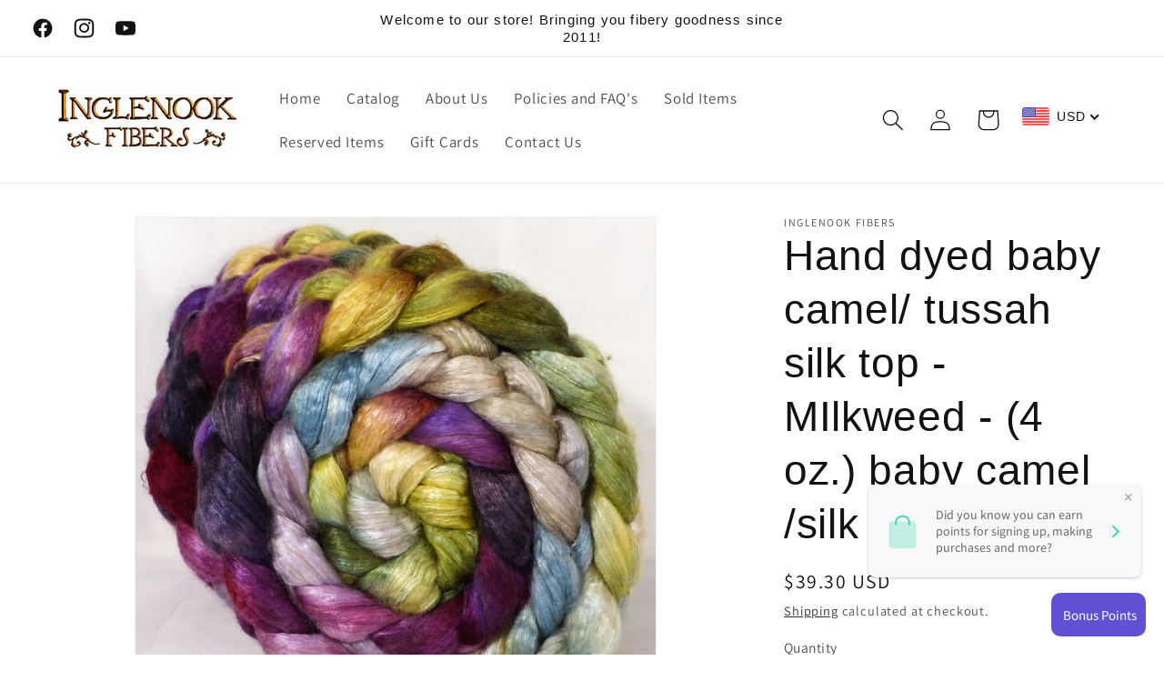

--- FILE ---
content_type: text/html; charset=UTF-8
request_url: https://gravity-apps.com/cmspro/timenow.php?1762214850
body_size: 41
content:
1762211249

--- FILE ---
content_type: text/html; charset=UTF-8
request_url: https://gravity-apps.com/cmspro/timenow.php?1762214850
body_size: 41
content:
1762211249

--- FILE ---
content_type: text/css
request_url: https://cdn.curator.io/published-css/5ab3b6d2-afa7-43dd-a33f-750a6b124765.css
body_size: -80
content:
/**
* Inglenook Fibers
* Default Layout
* 2023-06-22 23:29:42
*/



--- FILE ---
content_type: text/javascript;charset=UTF-8
request_url: https://init.grizzlyapps.com/9e32c84f0db4f7b1eb40c32bdb0bdea9
body_size: 1615
content:
var Currency = { rates: {"USD":"1.0000000000","EUR":"1.1519675606","GBP":"1.3138014846","CAD":"0.7114045260","AUD":"0.6537050039","AFN":"0.0142857102","ALL":"0.0117994592","AZN":"0.5881927366","DZD":"0.0076576574","AOA":"0.0010905122","ARS":"0.0006755732","AMD":"0.0026140366","AWG":"0.5555555556","BSD":"1.0001950380","BHD":"2.6527872836","BDT":"0.0081944148","BBD":"0.4965807930","BYN":"0.2933808297","BZD":"0.4972905126","BMD":"1.0000000000","BTN":"0.0112736510","BTC":"106534.4957099091","BOB":"0.1442173806","BAM":"0.5888768235","BWP":"0.0744919463","BRL":"0.1866645710","BND":"0.7671517879","BGN":"0.5889617958","BIF":"0.0003401361","KHR":"0.0002490660","CVE":"0.0104065599","XAF":"0.0017557858","XOF":"0.0017559332","XPF":"0.0096199941","CZK":"0.0473474760","KYD":"1.2002136380","CLP":"0.0010649289","CNY":"0.1394252306","COP":"0.0002593025","KMF":"0.0023474189","CDF":"0.0004424778","CRC":"0.0019932935","HRK":"0.1528935097","CUC":"1.0000000000","CUP":"0.0377358491","DKK":"0.1543034856","DJF":"0.0056268198","DOP":"0.0155642740","XCD":"0.3700209062","EGP":"0.0211873847","ERN":"0.0666666667","ETB":"0.0065520074","FKP":"1.3151699594","FJD":"0.4395894235","GMD":"0.0136044715","GEL":"0.3675965143","GHS":"0.0915332562","GIP":"1.3151699594","XAU":"4000.0000000000","GTQ":"0.1305065101","GGP":"1.3151699594","GNF":"0.0001150748","GYD":"0.0047805288","HTG":"0.0076389534","HNL":"0.0379508960","HKD":"0.1286618779","HUF":"0.0029740633","ISK":"0.0079226561","XDR":"1.4109347443","INR":"0.0112709647","IDR":"0.0000599761","IRR":"0.0000237501","IQD":"0.0007633588","IMP":"1.3151699594","ILS":"0.3071290802","JMD":"0.0062309295","JPY":"0.0064844744","JEP":"1.3151699594","JOD":"1.4104591185","KZT":"0.0019038449","KES":"0.0077399178","KWD":"3.2560562647","KGS":"0.0114352334","LAK":"0.0000462107","LVL":"1.6531931426","LBP":"0.0000111669","LSL":"0.0566583505","LRD":"0.0054510710","LYD":"0.1833177208","LTL":"0.3386684910","MOP":"0.1249186623","MKD":"0.0187258024","MGA":"0.0002229654","MWK":"0.0005757053","MYR":"0.2381236428","MVR":"0.0649138794","MRO":"0.0028011218","MUR":"0.0217626459","MXN":"0.0540701728","MDL":"0.0587642225","MNT":"0.0002788478","MAD":"0.1074164738","MZN":"0.0156372300","MMK":"0.0004762331","NAD":"0.0566575641","NPR":"0.0070458703","ANG":"0.5586648357","TWD":"0.0323320622","NZD":"0.5705648992","NIO":"0.0272110791","NGN":"0.0006932746","KPW":"0.0011111112","NOK":"0.0987490958","OMR":"2.6009087575","PKR":"0.0035429560","PAB":"1.0000220005","PGK":"0.2374180878","PYG":"0.0001409355","PEN":"0.2961647553","PHP":"0.0170317128","PLN":"0.2707829282","QAR":"0.2746570632","RON":"0.2265261691","RUB":"0.0123457862","RWF":"0.0006898931","SHP":"1.3138014846","WST":"0.3571969470","STD":"0.0000483139","SVC":"0.1143037939","SAR":"0.2666836633","RSD":"0.0098282953","SCR":"0.0736569683","SLL":"0.0000476883","XAG":"47.9938567863","SGD":"0.7663833603","SBD":"0.1214979433","SOS":"0.0017497409","ZAR":"0.0577456391","KRW":"0.0006993155","LKR":"0.0032851988","SDG":"0.0016652866","SRD":"0.0257728664","SZL":"0.0566551983","SEK":"0.1054334051","CHF":"1.2376314210","SYP":"0.0000904424","TJS":"0.1083612400","TZS":"0.0004065677","THB":"0.0307883537","TOP":"0.4269665224","TTD":"0.1476759788","TND":"0.3455723542","TMT":"0.2849002849","TRY":"0.0237673848","UGX":"0.0002874270","UAH":"0.0237830476","AED":"0.2722939293","UYU":"0.0250920477","UZS":"0.0000834028","VUV":"0.0082217520","VEF":"0.0000002760","VND":"0.0000380055","YER":"0.0041919997","ZMW":"0.0448996148"}, convert: function(amount, from, to) { return (amount * this.rates[from]) / this.rates[to]; } };

--- FILE ---
content_type: application/javascript
request_url: https://sdk-static.loyaltylion.net/static/2/lion-core-c6a3abe.js
body_size: 26202
content:
"use strict";(self.webpackChunk_loyaltylion_tonks=self.webpackChunk_loyaltylion_tonks||[]).push([[443],{4142:(e,t,r)=>{var i=r(4358).compose;t.tY=function(){if(0!==arguments.length)return"object"==typeof arguments[0]?i:i.apply(null,arguments)}},9890:(e,t,r)=>{t.I7=void 0;var i=r(4358),n=function(){var e=[],t=[],r=void 0;return{enhancer:function(e){return r=e,function(e){return function(r){return i.compose.apply(void 0,t)(e)(r)}}},addMiddleware:function(){for(var i,n,o=arguments.length,s=Array(o),a=0;a<o;a++)s[a]=arguments[a];(i=t).push.apply(i,s.map((function(e){return e(r)}))),(n=e).push.apply(n,s)},removeMiddleware:function(r){var i=e.findIndex((function(e){return e===r}));-1!==i?(e=e.filter((function(e,t){return t!==i})),t=t.filter((function(e,t){return t!==i}))):console.error("Middleware does not exist!",r)},resetMiddlewares:function(){t=[],e=[]}}},o=n();t.Ay=o.enhancer;var s=o.addMiddleware,a=o.removeMiddleware,l=o.resetMiddlewares;t.I7=s},5317:(e,t,r)=>{r.d(t,{U:()=>n});var i=r(7775);const n=()=>(0,i.VP)("[modals] clear")},1885:(e,t,r)=>{r.d(t,{DL:()=>c,Ui:()=>a,eN:()=>d,nu:()=>l,qZ:()=>u});var i=r(7775),n=r(7990),o=r(4125),s=r(4803);const a=e=>(0,i.VP)("[referral widget] set email form values",{values:e}),l=()=>(0,i.VP)("[referral widget] submit email form request"),c=()=>(0,i.VP)("[referral widget] submit email form request ok"),u=()=>(0,i.VP)("[referral widget] submit email form request reset"),d=e=>async(t,r)=>{t(l()),(0,o.qO)({location:"email"});const i=n.H.buildFromState(r(),t),a=await i.referrals.sendEmail(e);if("error"in a)return alert(409===a.error.status?(0,s.t)("ui.referral_popup.duplicate_email"):a.error.message??"Sorry, something went wrong. Please try again in a moment"),void t(u());t(c())}},9645:(e,t,r)=>{r.d(t,{$h:()=>u,EX:()=>d,Rd:()=>l,mq:()=>p});var i=r(7775),n=r(7990),o=r(8551),s=r(9331),a=r(7881);const l={setReady:()=>(o.v.debug("[checkoutRedemptionActions] setReady"),(0,i.VP)("[checkout redemption] ready")),setInputMode:e=>(0,i.VP)("[checkout redemption] set input mode",{mode:e}),setEligibleTotalForDiscount:e=>(0,i.VP)("[checkout redemption] set eligible total for discount",{price:e}),setRedemptionClaiming:()=>(0,i.VP)("[checkout redemption] redemption applying"),setRedemptionApplying:e=>(0,i.VP)("[checkout redemption] redemption submitted",{voucher:e}),setRedemptionRemoving:()=>(0,i.VP)("[checkout redemption] redemption removing"),setRedemptionRemoved:()=>(0,i.VP)("[checkout redemption] redemption removed"),setError:e=>(0,i.VP)("[checkout redemption] set error",{error:e}),setRedemptionValue:e=>(0,i.VP)("[checkout redemption] set redemption value",{amount:e}),setShopifyCheckoutToken:e=>(0,i.VP)("[checkout redemption] set shopify checkout token",{token:e}),setRedemptionApplied:e=>(0,i.VP)("[checkout redemption] redemption applied",{voucher:e}),setHasSubscriptionAppInstalled:()=>(0,i.VP)("[checkout redemption] set has subscription app installed")},c=l,u=(e,t)=>async(r,i)=>{const o=n.H.buildFromState(i(),r),s=await o.customers.cancelCheckoutDiscount(e,t);return!("error"in s)||(r(c.setError(s.error)),!1)},d=()=>(e,t)=>{const{id:r}=(0,a.PM)(t());r&&(e(c.setRedemptionRemoving()),(0,s.MO)())},p=()=>async(e,t)=>{e(c.setRedemptionClaiming());const r=n.H.buildFromState(t(),e),i=(0,a.vv)(t()),o=(0,a.Lg)(t()),d=(0,a.Dj)(t());if(!o)return;e(l.setRedemptionValue(o));const p=await r.customers.redeemCheckoutDiscount(o,i.shopifyCheckoutToken,d);if("error"in p)e(c.setError(p.error));else try{e(c.setRedemptionApplying({id:p.claimedReward.id,code:p.claimedReward.code})),(0,s.b5)(p.claimedReward.code),setTimeout((()=>{const{voucher:{isApplying:r}}=(0,a.vv)(t());r&&e(u(p.claimedReward.id,(0,s.Q9)()?"slider_conflict":"slider_timeout")).then((()=>e(c.setRedemptionRemoved()))).catch((()=>{}))}),5e3)}catch(t){e(c.setError({message:`Failed to apply discount to the cart: ${t.message}`,type:"client_error"}))}}},7366:(e,t,r)=>{r.d(t,{Ey:()=>s,lL:()=>n,rW:()=>o,vq:()=>i});const i={section:"order-summary__section"},n={orderSubtotal:"data-checkout-subtotal-price-target",giftCardAmount:"data-checkout-applied-gift-card-amount-target"},o={section:`.${i.section}`,orderSummary:".order-summary__sections",orderSummaryErrors:".order-summary__section--discount .field--error, .order-summary__section--discount .notice--warning",orderSummaryNotices:".order-summary__section--discount .notice--info",orderSubtotal:`*[${n.orderSubtotal}]`,giftCardAmount:`*[${n.giftCardAmount}]`,discountSection:".order-summary__section--discount",appliedReductionCodes:".reduction-code .reduction-code__text",appliedReductionTag:".order-summary__section--total-lines button, .order-summary__section--discount .tag__wrapper",appliedReductionTags:{removeButton:".tag__button"},button:{content:".btn__content",iconForMobile:".btn__icon.shown-on-mobile",spinner:".btn__spinner"},discountForm:{codeInput:"input[data-discount-field]",submitButton:".order-summary__section--discount button"}},s=1e3},9331:(e,t,r)=>{r.d(t,{MO:()=>a,Q9:()=>d,b5:()=>s,n5:()=>u});var i=r(6083),n=r(2668),o=r(7366);function s(e){const t=document.querySelector(o.rW.discountForm.codeInput),r=document.querySelector(o.rW.discountForm.submitButton);if(!t?.form||!r)throw new n.I("Discount input or submit button not found");t.setAttribute("value",e),t.form.dispatchEvent(c()),t.setAttribute("value",""),l(r)}function a(){const e=(0,i.A6)(document.querySelectorAll(o.rW.appliedReductionTag)).filter((e=>Boolean(e.querySelector('input[name="checkout[clear_discount]"]'))));if(0===e.length)return!1;const t=e[0].querySelector(o.rW.appliedReductionTags.removeButton),r=document.querySelector(o.rW.discountForm.submitButton);return!!t?.form&&(t.form.dispatchEvent(c()),r&&l(r),!0)}function l(e){const t=e.querySelector(o.rW.button.spinner);if(!t)return;const r=e.querySelectorAll([o.rW.button.content,o.rW.button.iconForMobile].join(", "));0!==r.length&&(t.style.display="none",r.forEach((e=>e.style.opacity="1")))}function c(){const e=document.createEvent("Event");return e.initEvent("submit",!0,!0),e}function u(){return(0,i.A6)(document.querySelectorAll(o.rW.orderSummaryErrors)).length>0}function d(){return(0,i.A6)(document.querySelectorAll(o.rW.orderSummaryNotices)).length>0}},1650:(e,t,r)=>{r.d(t,{Q4:()=>a,YZ:()=>u,gW:()=>s,mE:()=>c,rY:()=>l,wB:()=>o});var i=r(4803),n=r(8551);function o(e,t){const r=("points"===t?e.loyaltyTierEligiblePoints:e.loyaltyTierEligibleSpend)??0;return"points"===t?r:r/100}function s(e,t){return"points"===t?e.bounds:{lower:e.bounds.lower/100,upper:e.bounds.upper?e.bounds.upper/100:null}}function a(e,t,r){const i=("points"===r?t.loyaltyTierEligiblePointsAtMembershipExpiration:t.loyaltyTierEligibleSpendAtMembershipExpiration)??0,n=Math.max(0,e.bounds.lower-i);return"points"===r?n:n/100}function l(e,t,r){if(e.bounds.upper){const i=("points"===r?t.loyaltyTierEligiblePoints:t.loyaltyTierEligibleSpend)??0,n=e.bounds.upper>=i?e.bounds.upper+1-i:0;return"points"===r?n:n/100}return null}function c(e,t,r,i){if(!e.bounds.upper||!i)return null;const o=(()=>{switch(r){case"points":return null===t.loyaltyTierEligiblePoints?null:Math.max((t.loyaltyTierEligiblePoints-e.bounds.lower)/(e.bounds.upper-e.bounds.lower),0);case"spend":return null===t.loyaltyTierEligibleSpend?null:Math.max((t.loyaltyTierEligibleSpend-e.bounds.lower)/(e.bounds.upper-e.bounds.lower),0)}})();return"number"==typeof o&&o>1?(n.v.error("Invalid tiers progress calculation: should be in next tier",{tier:e,customer:t,tiersMode:r,isCurrent:i,progress:o}),null):o}function u(e,t){return e?.loyaltyTierMembership?.expiresAt?(0,i.Yq)(new Date(e.loyaltyTierMembership.expiresAt),t):null}},7881:(e,t,r)=>{r.d(t,{Lg:()=>f,Jd:()=>d,VE:()=>g,Vh:()=>u,bL:()=>v,N9:()=>w,Nh:()=>l,vv:()=>a,PM:()=>b,Dj:()=>y,Py:()=>p,yz:()=>m});var i=r(4477);r(4485);class n extends Error{constructor(...e){super(...e),this.name="NoCheckoutRedemptionRewardError"}}var o=r(392),s=r(8172);const a=e=>e.checkoutRedemption,l=(0,i.Mz)(a,(e=>{let{ready:t}=e;return t})),c=(0,i.Mz)(s.VI,(e=>{if(!e)throw new n("Checkout redemption reward required for this feature");return e})),u=(0,i.Mz)(a,(e=>e.inputMode)),d=e=>e.checkoutRedemption.eligibleTotalForDiscount,p=(0,i.Mz)(d,(e=>e>0)),h=(0,i.Mz)(a,s.VI,o.hQ,((e,t,r)=>{if(!t)throw new n("Checkout redemption reward required for this feature");const{eligibleTotalForDiscount:i,redeemDiscountValue:o,voucher:{code:s}}=e,a=s&&o?o:0,l=Math.floor(r.pointsRedeemable/t.point_cost),c=Math.min(t.max_redemption_amount,Math.ceil(i/100),l+a),u=t.redemption_amount_step;return Math.floor(c/u)*u})),m=(0,i.Mz)(c,h,((e,t)=>t>=e.min_redemption_amount)),g=(0,i.Mz)(a,(e=>{let{voucher:{code:t,isApplying:r}}=e;return null!==t&&!r})),f=(0,i.Mz)(a,c,h,((e,t,r)=>{const{redeemDiscountValue:i,inputMode:n}=e;if(null!==i)return i;switch(n){case"select":return r;case"slider":return t.min_redemption_amount}})),y=(0,i.Mz)(a,(e=>{let{hasSubscriptionAppInstalled:t}=e;return t})),v=(0,i.Mz)(a,c,h,m,f,p,((e,t,r,i,n,o)=>{const{redemption_amount_step:s,min_redemption_amount:a,point_cost:l}=t,{voucher:c}=e;return{disabled:null!==c.code||!i||!o,min:a,max:r,step:s,pointsPerUnit:l,value:n}})),w=(0,i.Mz)(c,(e=>e.point_cost*e.min_redemption_amount)),b=e=>e.checkoutRedemption.voucher;(0,i.Mz)(a,(e=>e.voucher.code))},8895:(e,t,r)=>{r.d(t,{Ez:()=>l,Kx:()=>c,wt:()=>u});var i=r(4477),n=r(9357),o=r(6048),s=r(2186),a=r(2691);const l=(0,i.Mz)(s.NB,(e=>e.loyaltyWidget)),c=(0,i.Mz)(l,(e=>e.enabled)),u=(0,i.Mz)(l,n.G,o.ZC,a.vy,((e,t,r,i)=>(e.enabled||i)&&(!t.checkout||r.onThankYou)))},2877:(e,t,r)=>{r.d(t,{M:()=>s,R:()=>a});var i=r(7775),n=r(6655),o=r(1476);const s=e=>(0,i.VP)("[beacon] set content width",{width:e}),a=()=>async(e,t)=>{(0,n.KW)(t())?e((0,o.WT)()):e((0,o.Q9)())}},7391:(e,t,r)=>{r.d(t,{Hf:()=>f,Oo:()=>p,R0:()=>c,c3:()=>a,cQ:()=>l,eN:()=>y,iE:()=>u,jv:()=>g,qf:()=>d,uW:()=>m,yj:()=>h});var i=r(7775),n=r(7990),o=r(4125),s=r(4803);const a=()=>(0,i.VP)("[refer-email] open toast"),l=()=>(0,i.VP)("[refer-email] close toast"),c=e=>(0,i.VP)("[refer-email] set toast message",{message:e}),u=e=>(0,i.VP)("[refer-email] set toast status",{status:e}),d=()=>(0,i.VP)("[refer-email] modal open"),p=()=>(0,i.VP)("[refer-email] modal close"),h=()=>(0,i.VP)("[refer-email] set form request"),m=()=>(0,i.VP)("[refer-email] set form request ok"),g=()=>(0,i.VP)("[refer-email] set form request reset"),f=(e,t)=>r=>{r(c(e)),r(u(t)),r(a()),setTimeout((()=>{r(l())}),2500),"success"===t&&(r(g()),r(p()))},y=e=>async(t,r)=>{t(h()),(0,o.qO)({location:"email"});const i=n.H.buildFromState(r(),t),d=await i.referrals.sendEmail(e);if("error"in d)return t(c(409===d.error.status?(0,s.t)("app_turnkey.refer.duplicate_email"):d.error.message??(0,s.t)("app_turnkey.general.something_went_wrong"))),t(u("error")),t(a()),setTimeout((()=>{t(l())}),2500),void t(g());t(m()),t(f("Email sent!","success"))}},3723:(e,t,r)=>{r.d(t,{CU:()=>d,HN:()=>c,I:()=>g,Iu:()=>u,M2:()=>m,P1:()=>f,QO:()=>l,UB:()=>a,eP:()=>h,un:()=>p});var i=r(7990),n=r(5868),o=r(770),s=r(7775);const a=(e,t)=>(0,s.VP)("[ruleAction] set toast status",{id:e,status:t}),l=e=>(0,s.VP)("[ruleAction] close toast",{id:e}),c=e=>(0,s.VP)("[ruleAction] reset ruleAction state",{id:e}),u=e=>(0,s.VP)("[ruleAction] open modal",{id:e}),d=e=>(0,s.VP)("[ruleAction] close modal",{id:e}),p=e=>(0,s.VP)("[ruleAction] submit request",{id:e}),h=(e,t)=>(0,s.VP)("[ruleAction] set result",{id:e,result:t}),m=(e,t)=>async(r,n)=>{if(t.isEarning)return;r(p(e));const o=i.H.buildFromState(n(),r),s=await o.customers.signupToNewsletter();if("error"in s){const t=s.error.message??s.error.type;return r(h(e,{status:"error",err:{message:t}})),y(r,e),r(a(e,"error")),void v(r,e)}return r(h(e,{status:"success"})),y(r,e),r(a(e,"success")),v(r,e),s},g=(e,t,r)=>async(n,o)=>{if(r.isEarning)return;n(p(t));const s=i.H.buildFromState(o(),n),l=await s.customers.setBirthday({birthday:e});if("error"in l){const e=l.error.message||l.error.type;return n(h(t,{status:"error",err:{message:e}})),y(n,t),n(a(t,"error")),void v(n,t)}n(h(t,{status:"success"})),y(n,t),n(a(t,"success")),v(n,t)},f=e=>{let{ruleId:t,ruleAction:r,properties:s}=e;return async(e,l)=>{if(r?.isEarning)return;const c=(0,o.lb)(l(),t);if(!c)return;if("$clickthrough"!==c.name&&"$facebook_like"!==c.name&&"$instagram_follow"!==c.name&&"$newsletter_signup"!==c.name&&"$twitter_follow"!==c.name&&"$tiktok_follow"!==c.name)return;e(p(t));const u=i.H.buildFromState(l(),e),d=await u.customers.trackEvent({name:c.name,properties:s});if("error"in d){const r=d.error.message||d.error.type;return e(h(t,{status:"error",err:{message:r}})),y(e,t),e(a(t,"error")),void v(e,t)}c.oneTime&&e((0,n.Gk)({ruleContext:[{id:t,limitReached:!0}]})),e(h(t,{status:"success"})),y(e,t),e(a(t,"success")),v(e,t)}},y=(e,t)=>{setTimeout((()=>{e(d(t))}),200)},v=(e,t)=>{setTimeout((()=>{e(l(t))}),3e3)}},6591:(e,t,r)=>{r.d(t,{X:()=>o,o:()=>n});var i=r(7775);const n=e=>(0,i.VP)("[turnkey client config] set config",{config:e}),o=(0,i.vy)({forceMode:null},(e=>[e(n,((e,t)=>{let{config:r}=t;return r}))]))},898:(e,t,r)=>{r.d(t,{q:()=>o,Y:()=>n});var i=r(7775);const n=e=>(0,i.VP)("[turnkey] set customisations",{customisations:e}),o=(0,i.vy)({keyColors:{primary:"#5f50d4",secondary:"#42d4b2"},interfaceColors:{buttons:"primary",icons:"secondary",links:"secondary"},header:{backgroundColor:"secondary",backgroundImage:""},homeActionTiles:{backgroundColor:"primary",textColor:"white"},widget:{backgroundColor:"primary",textColor:"white",position:"right",visible:"true"},dashboard:{textHelp:""}},(e=>[e(n,((e,t)=>{let{customisations:r}=t;return r}))]))},3782:(e,t,r)=>{r.d(t,{HK:()=>p,Nn:()=>s,V2:()=>o});var i=r(7775),n=r(3723);function o(e){return"success"===e}const s={modalOpen:!1,isEarning:!1,result:null,toast:{status:null}},a=e=>({...e,modalOpen:!0}),l=e=>({...e,modalOpen:!1}),c=e=>({...e,toast:{status:null}}),u=e=>({...e,isEarning:!0}),d=e=>s,p=(0,i.vy)({},(e=>[e(n.Iu,((e,t)=>{let{id:r}=t;return(0,i.rg)(e,r,a,s,{applyToOthers:[l]})})),e(n.CU,((e,t)=>{let{id:r}=t;return(0,i.rg)(e,r,l,s,{applyToOthers:[l]})})),e(n.un,((e,t)=>{let{id:r}=t;return(0,i.rg)(e,r,u,s)})),e(n.eP,((e,t)=>(0,i.rg)(e,t.id,(e=>{let{result:t}=e;return e=>({...e,isEarning:!1,result:t})})(t),s))),e(n.QO,((e,t)=>{let{id:r}=t;return(0,i.rg)(e,r,c,s,{applyToOthers:[c]})})),e(n.UB,((e,t)=>(0,i.rg)(e,t.id,(e=>{let{status:t}=e;return e=>({...e,toast:{status:t}})})(t),s))),e(n.HN,((e,t)=>{let{id:r}=t;return(0,i.rg)(e,r,d,s)}))]))},3119:(e,t,r)=>{r.d(t,{$:()=>o,N:()=>s});r(4485);var i=r(9291);const n=(0,i.createContext)({augmentationManager:void 0}),o=e=>{let{children:t,augmentationManager:r}=e;return i.createElement(n.Provider,{value:{augmentationManager:r}},t)},s=()=>{const e=(0,i.useContext)(n);if(!e.augmentationManager)throw new Error("useAugmentationManager must be used within a PrivateProvider");return e.augmentationManager}},3468:(e,t,r)=>{r.d(t,{Dm:()=>l,Lw:()=>a,xS:()=>s});var i=r(7775),n=r(96),o=r(959);const s=e=>(0,i.VP)("[locale] set",{locale:e}),a=e=>(0,i.VP)("[translations] set",{translations:e}),l=e=>(t,r)=>{const i=(0,o.w)(r()),s=(0,n.l8)(r());s&&t(a({...s,[i]:{...s[i],...e}}))}},6772:(e,t,r)=>{r.d(t,{E:()=>o,i:()=>n});var i=r(7775);const n={update:e=>(0,i.VP)("[program] update",{program:e}),addRule:e=>(0,i.VP)("[program] add rule",{rule:e})},o=n.update},7655:(e,t,r)=>{r.d(t,{N9:()=>c,R5:()=>l,VP:()=>a,hv:()=>u});var i=r(7775),n=r(7990),o=r(959),s=r(6942);const a=e=>(0,i.VP)("[referee incentive] set code",{code:e}),l=()=>(0,i.VP)("[referee incentive] set code fetching"),c=e=>(0,i.VP)("[referee incentive] set code fetching error",{error:e}),u=e=>async(t,r)=>{t(l());const i=n.H.buildFromState(r(),t),u=await i.referrals.refereeIncentiveCode({siteToken:(0,o.Jr)(r()),referralId:e});"error"in u?t(c(u.error)):(t(a(u.code)),t((0,s.K7)({referralBlocked:u.referralBlocked,blockReason:u.reason})))}},6942:(e,t,r)=>{r.d(t,{Ih:()=>a,K7:()=>u,Rb:()=>c,de:()=>l,gd:()=>d,pA:()=>p});var i=r(7775),n=r(392),o=r(1410),s=r(7655);const a=e=>(0,i.VP)("[referral welcome modal] set open",{open:e}),l=e=>(t,r)=>{const i=r(),l=(0,n.L4)(i);if(!(0,o.e6)(i))return;const c=!l;t(a(c)),c&&t((0,s.hv)(e))},c=()=>(0,i.VP)("[referral welcome modal] close"),u=e=>{let{referralBlocked:t,blockReason:r}=e;return(0,i.VP)("[referred] set referral blocked",{referralBlocked:t,blockReason:r})},d=e=>(0,i.VP)("[referral welcome modal] set discount applied modal open",{open:e}),p=()=>e=>{e(d(!0))}},32:(e,t,r)=>{r.d(t,{a:()=>o,c:()=>i});var i,n=r(7775);!function(e){e.ChangeState="[root] change state",e.RemoveCustomer="[root] remove customer"}(i||(i={}));const o={removeCustomer:()=>(0,n.VP)(i.RemoveCustomer),changeState:e=>(0,n.VP)(i.ChangeState,e)}},2869:(e,t,r)=>{r.d(t,{J:()=>l,Jv:()=>a,Qn:()=>n,Tp:()=>c,hj:()=>o,pL:()=>s,qf:()=>u});var i=r(7775);const n=e=>(0,i.VP)("[site] set",{site:e}),o=e=>(0,i.VP)("[site] update",{site:e}),s=e=>(0,i.VP)("[site] change locale",{locale:e}),a=e=>(0,i.VP)("[site] update integrated loyalty page sections",{sections:e}),l=e=>(0,i.VP)("[site] set theme configuration",e),c=e=>(0,i.VP)("[site] update theme configuration",e),u=e=>(0,i.VP)("[site] set site theme content",e)},2668:(e,t,r)=>{r.d(t,{I:()=>i});r(4485);class i extends Error{constructor(...e){super(...e),this.name="ShopifyCheckoutRedemptionError"}}},4001:(e,t,r)=>{r.d(t,{A:()=>o,f:()=>s});var i=r(7775);const n=(0,r(9023).JG)(),o=e=>(0,i.VP)("[browser] set state",{browser:e}),s=(0,i.vy)(n,(e=>[e(o,((e,t)=>{let{browser:r}=t;return{...e,...r}}))]))},667:(e,t,r)=>{r.d(t,{Ad:()=>a,an:()=>o,ko:()=>l,tC:()=>s});r(9332);var i=r(7775),n=r(3424);const o=e=>(0,i.VP)("[page] set init data",{initData:e}),s=e=>(t,r)=>{const i=(0,n.R4)(r()),s=e.customer?.id;if("shogun"!==i||"string"!=typeof s)return t(o(e));t(o({...e,customer:{...e.customer,id:c(s)}}))},a=(e,t)=>(0,i.VP)("[page] set integrated page section",{section:e,uniqueKey:t}),l=(0,i.vy)({initData:null,integratedPageSections:{}},(e=>[e(o,((e,t)=>{let{initData:r}=t;return{...e,initData:r}})),e(a,((e,t)=>{let{section:r,uniqueKey:i}=t;return{...e,integratedPageSections:{...e.integratedPageSections,[i]:r}}}))]));function c(e){return atob(e).replace(/^.+\/Customer\//,"")}},1242:(e,t,r)=>{r.d(t,{f:()=>i});const i=e=>e.authPacket},9569:(e,t,r)=>{r.d(t,{E$:()=>l,Nu:()=>c,zN:()=>u});var i=r(4477),n=r(6047),o=r(392),s=r(8172),a=r(6048);function l(e,t){const r=(0,o.L4)(e);if(!r)return!1;const i=(0,s.gY)(e,t);if(!i)return!1;if((0,n.Lu)(i)){const r=(0,a.b5)(e,t);if(1===i.session_options.session_limit&&r)return!1}return!!(r.pointsRedeemable>=i.point_cost)}const c=(0,i.Mz)(s.lf,o.L4,(e=>e),((e,t,r)=>t?e.filter((e=>l(r,e.id))):[])),u=()=>(0,i.Mz)(s.lf,o.L4,((e,t)=>t),(e=>e),((e,t,r,i)=>t?e.filter((e=>function(e,t,r){const i=(0,o.L4)(e);if(!i)return!1;const l=(0,s.gY)(e,t);if(!l)return!1;if((0,n.Lu)(l)){const r=(0,a.b5)(e,t);if(1===l.session_options.session_limit&&r)return!1}return!!(i.pointsApproved>=l.point_cost*((100-r)/100)&&i.pointsApproved<=l.point_cost)}(i,e.id,r))):[]))},2584:(e,t,r)=>{r.d(t,{D7:()=>g,Dx:()=>c,Nw:()=>h,VQ:()=>d,bd:()=>y,gY:()=>f,v9:()=>m});r(4485);var i=r(4477),n=r(1650),o=r(5052),s=r(392),a=r(1410),l=r(8172);const c=(0,i.Mz)(a.L2,(e=>e.loyaltyTierBenefits));function u(e,t){return t.reduce(((t,r)=>{const i=e.find((e=>e.rewardId===r.id));return i?[...t,{...i,reward:r}]:t}),[])}const d=(0,i.Mz)(l.T7,a.a9,s.LH,c,s.L4,a.Kr,((e,t,r,i,o,s)=>t.slice().sort(((e,t)=>e.position-t.position)).map((t=>{const a=!!r&&t.id===r.id;return{...t,number:t.position+1,rewardOverrides:u(t.rewardOverrides,e),benefits:i.filter((e=>e.loyaltyTierIds.includes(t.id))),expiresAt:a?n.YZ(o):null,isConditional:!!t.conditions?.tag,isHidden:t.hidden,isCurrent:a,isNext:!!r&&t.position>r.position,isPrevious:!!r&&t.position<r.position,progressToNextTier:o?n.mE(t,o,s.loyaltyTiersMode,a):null,neededForCurrentTier:o?n.Q4(t,o,s.loyaltyTiersMode):0,toNextTier:o?n.rY(t,o,s.loyaltyTiersMode):null,bounds:n.gW(t,s.loyaltyTiersMode)}})))),p=(0,i.Mz)(a.V4,(e=>!!e&&e.settings.loyaltyTiersEnabled)),h=(0,i.Mz)(p,a.a9,((e,t)=>{const r=t.filter((e=>!e.hidden)).length;if(1===r)throw new Error("There is only one visible tier");return e&&r>0})),m=(0,i.Mz)(a.a9,(e=>e.map((e=>e.id)))),g=(0,i.Mz)(a.a9,s.iI,((e,t)=>e.filter((e=>!e.hidden||e.id===t)).map((e=>e.id)))),f=(0,i.Mz)(g,d,((e,t)=>t.filter((t=>e.includes(t.id))))),y=(0,o._)(((e,t)=>t),d,((e,t)=>t.find((t=>t.id===e))??null))},6148:(e,t,r)=>{r.r(t),r.d(t,{createLion:()=>hn});var i=r(5920),n=r(6436),o=r(8362);function s(e,t,r){if(!t.has(e))throw new TypeError("attempted to get private field on non-instance");return r}var a=r(4062);function l(e,t){(0,a.A)(e,t),t.add(e)}r(4485);var c=r(8097),u=r(7990),d=r(5317),p=r(1571),h=r(9890),m=r(1410),g=r(959),f=r(2726),y=r(8551),v=r(413),w=r(2691),b=r(4900),A=r(9023);function S(){const e=(0,A.q0)("ll_auth");if(e){const t=function(e){let t;try{t=JSON.parse((0,b.D)(e))}catch{return y.v.warn("Could not parse auth from query",e),null}if(r=t,!("object"==typeof r&&null!==r&&"jwt"in r&&"string"==typeof r.jwt&&"expires_at"in r&&"number"==typeof r.expires_at&&"api_host"in r&&"string"==typeof r.api_host&&"refresh_url"in r&&"string"==typeof r.refresh_url))return y.v.warn("Invalid auth query data",t),null;var r;return{host:t.api_host,jwt:t.jwt,jwtExpiresAt:new Date(1e3*t.expires_at),refreshUrl:t.refresh_url}}(e);if(t)return t}return null}var k=r(258),R=r(1668);function C(e){const t={};M(e.id,"string","cart.id",t);try{(0,R.cw)(e.totalCost)}catch{t["cart.totalCost"]="must be valid as a number"}if(Array.isArray(e.lines)?e.lines.forEach(((e,r)=>{!function(e,t,r){const i=`cart.lines.${t}`;M(e.id,"string",`${i}.id`,r),M(e.quantity,"number",`${i}.quantity`,r),M(e.productId,"string",`${i}.productId`,r),M(e.merchandiseId,"string",`${i}.merchandiseId`,r);try{(0,R.cw)(e.totalCost)}catch{r[`${i}.totalCost`]="must be valid as a number"}e.attributes&&"object"==typeof e.attributes&&!Array.isArray(e.attributes)||(r[`${i}.attributes`]="must be an object (not an array)")}(e,r,t)})):t["cart.lines"]="must be an array",Object.keys(t).length>0)throw new Error(`ShopifyWebviewCart validation failed ${JSON.stringify(t,null,2)}`)}function M(e,t,r,i){null!==e?typeof e!==t&&(i[r]=`expected ${t}, received ${typeof e}`):i[r]=`expected ${t}, received null`}function P(e){return e.split("/")[4]}function I(e){return(0,R.bz)(P(e))}const _=["shogun","shopify","unknown"];var E=r(6047),T=r(9753),F=r(514);const q=(e,t)=>{let r=null;const i=()=>{const i=e.getState();t(i,r),r=i},n=e.subscribe(i);return i(),n};var L=r(6945),O=r(4737),W=r(330),V=r(8446),D=r(9556),N=r(7775);const U=e=>(0,N.VP)("[api] set revision",{revision:e}),x=e=>(0,N.VP)("[api] set build",{build:e}),B=e=>(0,N.VP)("[auth packet] update",{authPacket:e});var $=r(5868),H=r(3468),j=r(2749),z=r(6772),J=r(32),Q=r(7630),Y=r(2869),G=r(4206),K=r(7717),X=r(6335),Z=r(7415),ee=r(1476),te=r(9569),re=r(8172),ie=r(2186),ne=r(4034);function oe(e){const t=e.getState(),r=(0,ne.fE)(t),i=(0,ie.df)(t),n=r?(0,re.gY)(t,r):null;if(r&&n&&(0,te.E$)(t,r)){if("checkout_redemption"===n.kind)return;if(i)return void function(e,t){setTimeout((()=>{e.dispatch((0,ee.BN)("redeem")),e.dispatch((0,ee.Q9)()),setTimeout((()=>{e.dispatch((0,Z.qf)(t))}),G.IP)}),G.Ln)}(e,r);e.dispatch((0,X.hj)({id:r,attributionSource:{surface:"storefront",interface:"popup",component:"redirect_modal"}}))}}var se=r(1850),ae=r(392);const le=e=>(0,N.VP)("[email tracking] set",{trackingState:e}),ce=()=>(0,N.VP)("[email tracking] clear action"),ue=()=>(0,N.VP)("[email tracking] clear reward id"),de=()=>(0,N.VP)("[email tracking] clear email tracking id");function pe(e){switch((0,ne.Jk)(e.getState())){case"claim_reward":oe(e);break;case"refer":!function(e){const t=e.getState();if((0,ie.df)(t)){if(!(0,ae.L4)(t))return;setTimeout((()=>{e.dispatch((0,ee.BN)("refer")),e.dispatch((0,ee.Q9)())}),G.Ln)}else e.dispatch((0,se.N6)())}(e)}e.dispatch(ce()),e.dispatch(ue()),(0,A.Im)("ll_act","ll_rid")}var he=r(7870),me=r(770);class ge{getBonusPointsForProduct(e){if(!this.enabled)return null;const t=(0,me.gQ)(this.store.getState()).find((t=>{const{productId:r,productVariantId:i}=t.properties;return!(!i||i!==e.toString())||r===e.toString()}));return t?t.value:null}constructor(e){this.store=e;const t=(0,he.aQ)(this.store.getState(),"limespot");this.enabled=!!t&&t.enabled}}class fe{constructor(e){(0,he.aQ)(e.getState(),"limespot")&&(this.limespot=new ge(e))}}var ye=r(4358),ve=r(2877);const we=(0,N.vy)({contentWidth:0},(e=>[e(ve.M,((e,t)=>{let{width:r}=t;return{...e,contentWidth:r}}))]));var be=r(1076);const Ae=e=>({...e,modalOpen:!0}),Se=e=>({...e,modalOpen:!1,isClaiming:!1}),ke=e=>be.j,Re=e=>({...e,isClaiming:!0}),Ce=e=>({...e,toastOpen:!0}),Me=e=>({...e,toastOpen:!1}),Pe=(0,N.vy)({},(e=>[e(Z.qf,((e,t)=>{let{id:r}=t;return(0,N.rg)(e,r,Ae,be.j,{applyToOthers:[Se,Me]})})),e(Z.Oo,((e,t)=>{let{id:r}=t;return(0,N.rg)(e,r,Se,be.j)})),e(Z.OI,((e,t)=>(0,N.rg)(e,t.id,(e=>{let{result:t}=e;return e=>({...e,result:t})})(t),be.j))),e(Z.X7,((e,t)=>{let{id:r}=t;return(0,N.rg)(e,r,ke,be.j)})),e(Z.Qb,((e,t)=>{let{id:r}=t;return(0,N.rg)(e,r,Re,be.j)})),e(Z.IM,((e,t)=>{let{id:r}=t;return(0,N.rg)(e,r,Ce,be.j)})),e(Z.cQ,((e,t)=>{let{id:r}=t;return(0,N.rg)(e,r,Me,be.j)})),e(Z.G9,(e=>(0,N.Um)(e,Me,be.j)))]));var Ie=r(6591),_e=r(898),Ee=r(8151);const Te=(0,N.vy)({contentHeight:0},(e=>[e(Ee.j,((e,t)=>{let{height:r}=t;return{...e,contentHeight:r}}))])),Fe=(0,N.vy)({isOpen:!1,page:"dashboard",guestPage:"welcome",headerExpanded:!0,pageOpenFromNotification:null},(e=>[e(ee.y.setPopoutOpen,(e=>({...e,isOpen:!0}))),e(ee.y.setPopoutClosed,(e=>({...e,isOpen:!1}))),e(ee.y.setPopoutPage,((e,t)=>{let{page:r}=t;return{...e,page:r}})),e(ee.bM,((e,t)=>{let{page:r}=t;return{...e,guestPage:r}})),e(ee.Xk,(e=>({...e,headerExpanded:!1}))),e(ee.WY,(e=>({...e,headerExpanded:!0}))),e(ee.jM,((e,t)=>{let{notificationId:r}=t;return{...e,pageOpenFromNotification:r}}))]));var qe=r(7391);const Le=(0,N.vy)({modalOpen:!1,submitting:!1,submitSuccess:!1,toast:{open:!1,message:"",status:"success"}},(e=>[e(qe.c3,(e=>({...e,toast:{...e.toast,open:!0}}))),e(qe.cQ,(e=>({...e,toast:{...e.toast,open:!1}}))),e(qe.R0,((e,t)=>{let{message:r}=t;return{...e,toast:{...e.toast,message:r}}})),e(qe.iE,((e,t)=>{let{status:r}=t;return{...e,toast:{...e.toast,status:r}}})),e(qe.yj,(e=>({...e,submitting:!0}))),e(qe.uW,(e=>({...e,submitting:!1,submitSuccess:!0}))),e(qe.jv,(e=>({...e,submitting:!1,submitSuccess:!1}))),e(qe.qf,(e=>({...e,modalOpen:!0}))),e(qe.Oo,(e=>({...e,modalOpen:!1})))]));var Oe=r(3782);const We=(0,ye.combineReducers)({beacon:we,popout:Fe,ruleAction:Oe.HK,claim:Pe,referEmail:Le,notificationsUi:Te,customisations:_e.q,clientConfig:Ie.X}),Ve=We(void 0,{type:"@@INIT"}),De={emailAction:null,emailClaimRewardId:null,emailTrackingId:null},Ne=(0,N.vy)(De,(e=>[e(le,((e,t)=>{let{trackingState:r}=t;return r})),e(ce,(e=>({...e,emailAction:null}))),e(ue,(e=>({...e,emailClaimRewardId:null}))),e(de,(e=>({...e,emailTrackingId:null})))]));var Ue=r(4001);const xe=e=>(0,N.VP)("[client config] update",{config:e}),Be={checkout:!1,disableBundledCSS:!1,disableBundledFonts:!1,useClassIsolator:!1,useThemeOverride:void 0,useUiOverride:void 0,useCamelCaseHooksResources:void 0},$e=(0,N.vy)(Be,(e=>[e(xe,((e,t)=>{let{config:r}=t;return{...e,...r}}))]));var He=r(9629),je=r(667);const ze={isEmbedded:!1,currentPageId:"rewards",customerBirthdaySubmitError:null,customerNewsletterSignupError:null,customerNewsletterSignupSuccess:null,historyInfoModalOpenFor:null,isCustomerBirthdaySubmitSuccess:!1,isMobileMenuOpen:!1,isCustomerBirthdaySubmitting:!1,isCustomerNewsletterSignupSubmitting:!1,isPendingPointsHelpModalOpen:!1,isReferralWidgetModalOpen:!1,ruleActionModalOpenFor:null,triggeredRuleError:[],triggeredRuleRequesting:[],triggeredRuleSuccess:[]},Je={emailForm:{submitSuccess:!1,submitting:!1,touched:!1,values:{message:"",name:"",recipients:""}}},Qe={allIds:[],byId:{}},Ye={allIds:[],byId:{}},Ge={isModalOpen:!1,isDiscountAppliedModalOpen:!1,referralBlocked:null},Ke={facebook:{sdkState:"initial"},twitterSdk:"initial",recharge:{}},Xe={cart:null,shopifyScriptRedemptions:[],buyWithPointsStatus:"not_started",freeVariantManagerStatus:"not_started",buyWithPointsManagerStatus:"not_started",localCurrency:null,localCurrencyFailedAttempts:0,onThankYou:!1,frontend:L.EO.getShopifyFrontendFromPage(),shopifyFunctionRedemptions:[]},Ze={ready:!1,inputMode:"slider",redeemDiscountValue:null,shopifyCheckoutToken:null,eligibleTotalForDiscount:0,voucher:{code:null,id:null,isRemoving:!1,isApplying:!1},hasSubscriptionAppInstalled:!1},et={revision:"",themeManifest:{default:"",modern:""},fontManifest:null},tt={build:0,revision:""},rt={value:null,isFetching:!1,error:null},it={customRewardDescriptionModalOpenFor:null,isRewardDescriptionModalOpen:!1,redeemRewardErrors:{},redeemRewardModalOpenFor:null,redeemRewardModalClosing:!1,redeemRewardSuccess:null,redeemingRewardFor:null,apply:{},rewardsRedeemedInWebview:[],attributionSource:{surface:"unknown"},campaignJourneyId:null},nt={locale:null,translations:null},ot={app:et,api:tt,authPacket:null,browser:(0,Ue.f)(void 0,{type:"@@INIT"}),checkoutRedemption:Ze,clientConfiguration:$e(void 0,{type:"@@INIT"}),customer:null,controlMode:(0,v.Zx)(void 0,{type:"@@INIT"}),emailTracking:De,hooks:(0,He.do)(void 0,{type:"@@INIT"}),integrations:Ke,isLoyaltySplashOrPanelModalOpen:false,loyaltyPanel:ze,notifications:Qe,page:(0,je.ko)(void 0,{type:"@@INIT"}),productsOnPage:Ye,program:null,referralWidget:Je,referred:Ge,refereeIncentiveCode:rt,rewards:it,shopify:Xe,site:null,appTurnkey:Ve,i18n:nt},st=e=>(0,N.VP)("[app] set revision",{revision:e}),at=e=>(0,N.VP)("[app] set theme manifest",{themeManifest:e}),lt=e=>(0,N.VP)("[app] set font manifest",{fontManifest:e}),ct=e=>(0,N.VP)("[app] set preview mode",{previewMode:e}),ut=st,dt=at,pt=lt,ht=(0,N.vy)(et,(e=>[e(st,((e,t)=>{let{revision:r}=t;return{...e,revision:r}})),e(at,((e,t)=>{let{themeManifest:r}=t;return{...e,themeManifest:r}})),e(lt,((e,t)=>{let{fontManifest:r}=t;return{...e,fontManifest:r}})),e(ct,((e,t)=>{let{previewMode:r}=t;return{...e,previewMode:r}}))]));var mt=r(1242),gt=r(1814),ft=r(4894),yt=r(6048),vt=r(7228);const wt="UA-116483193-1",{analytics:bt}=(0,A.JG)();function At(e){return{cid:e.visitorId,v:"1",t:e.type,tid:wt,av:e.appVersion,an:"loyaltylion-sdk",..."eventCategory"in e?{ec:e.eventCategory}:{},..."eventAction"in e?{ea:e.eventAction}:{},dl:e.hostname,ul:bt.userLanguage,sr:bt.screenRes,sd:`${window.screen.pixelDepth}-bit`,vp:bt.viewport,de:bt.characterSet,z:Math.round((new Date).getTime()*Math.random()).toString(),aip:"1"}}function St(e){vt.L.post("https://www.google-analytics.com/collect",{body:(0,A._b)(At(e),{skipEmptyValues:!0})}).catch((()=>{}))}class kt{trackPageview(){(0,k.B)()||St({type:"pageview",visitorId:this.visitorId,hostname:`https://${this.sdkHost}`,appVersion:this.revision})}trackEvent(e,t){(0,k.B)()||St({type:"event",eventAction:t,eventCategory:e,visitorId:this.visitorId,hostname:`https://${this.sdkHost}`,appVersion:this.revision})}constructor(e,t,r){this.visitorId=e,this.sdkHost=t,this.revision=r}}var Rt=r(4803),Ct=r(5246),Mt=r(3207),Pt=r(2584);function It(e,t){const r=t.bounds.lower;if("number"!=typeof r)throw new TypeError("lower bound is required");const i="spend"===e?e=>e.toFixed(2):e=>e;return{lowerBound:i(r),upperBound:t.bounds.upper?i(t.bounds.upper):null}}function _t(e,t,r){return e.loyaltyTierMembership?{expiresAt:e.loyaltyTierMembership.expiresAt,loyaltyTier:{default:t.default,hidden:t.hidden,id:t.id,lowerBound:It(r,t).lowerBound,upperBound:It(r,t).upperBound,name:t.name,number:t.number},manual:e.loyaltyTierMembership.manual,startedAt:e.loyaltyTierMembership.startedAt}:null}var Et=r(6766);var Tt=new WeakMap;class Ft{async getCustomer(){return async function(e){const t=e.getState(),r=(0,ae.L4)(t);if(!r)return null;const i=r.loyaltyTierMembership?(0,Pt.bd)(t,r.loyaltyTierMembership.loyaltyTierId):null,n=i?_t(r,i,(0,m.L2)(t).settings.loyaltyTiersMode):null;return{birthday:r.birthday,blocked:r.blocked,createdAt:r.createdAt,email:r.email,enrolled:r.enrolled,enrolledAt:r.enrolledAt,guest:r.guest,id:r.id,insightsSegment:r.insightsSegment,merchantId:r.merchantId,metadata:{},pointsApproved:r.pointsRedeemable,pointsPending:r.pointsPending,pointsSpent:r.pointsSpent,properties:r.properties,referralId:r.referralId,referralUrl:r.referralUrls.direct,referredBy:r.referredBy,rewardsClaimed:r.claimedRewards.length,updatedAt:r.updatedAt,loyaltyTierMembership:n,getClaimedRewards:(0,Mt.g)(e)}}((0,i.A)(this,Tt))}async getCustomerClaimedRewards(){return await this.getCustomer()?(0,Mt.g)((0,i.A)(this,Tt))():null}async getCustomerTierProgress(){return async function(e){const t=e.getState(),r=(0,ae.L4)(t);if(!r)return null;const i=(0,m.L2)(t);if(!i.settings.loyaltyTiersEnabled)return null;if(!r.loyaltyTierMembership)return null;const n=(0,Pt.bd)(t,r.loyaltyTierMembership.loyaltyTierId),o=n?_t(r,n,(0,m.L2)(t).settings.loyaltyTiersMode):null;if(!o)return null;const s=(0,Et.T)(i.settings.loyaltyTiersMode,{points:()=>r.loyaltyTierEligiblePoints,spend:()=>r.loyaltyTierEligibleSpend}),a=(0,Et.T)(i.settings.loyaltyTiersMode,{points:()=>r.loyaltyTierEligiblePointsAtMembershipExpiration,spend:()=>r.loyaltyTierEligibleSpendAtMembershipExpiration});return{membership:o,eligibility:{current:{validUntil:r.loyaltyTierEligibilityValidUntil,value:W.T.must(s)},atExpiration:a}}}((0,i.A)(this,Tt))}async getProgramTierConfiguration(){return async function(e){const t=e.getState(),r=(0,m.L2)(t),i=(0,Pt.VQ)(t);return r.settings.loyaltyTiersEnabled?{boundaryMode:r.settings.loyaltyTiersMode,membershipSettings:r.settings.loyaltyTiersDurationMonths?{durationMonths:r.settings.loyaltyTiersDurationMonths,mode:"rolling"}:{mode:"lifetime"},tiers:i.map((e=>({default:e.default,hidden:e.hidden,id:e.id,...It(r.settings.loyaltyTiersMode,e),name:e.name,number:e.position+1})))}:null}((0,i.A)(this,Tt))}constructor(e){(0,n.A)(this,Tt,{writable:!0,value:void 0}),(0,o.A)(this,Tt,e)}}var qt=r(592),Lt=r(9971),Ot=r(4142),Wt=r(9645);const Vt=(0,N.vy)(Ze,(e=>[e(Wt.Rd.setReady,(e=>({...e,ready:!0}))),e(Wt.Rd.setEligibleTotalForDiscount,((e,t)=>{let{price:r}=t;return{...e,eligibleTotalForDiscount:r,redeemDiscountValue:null===e.redeemDiscountValue?null:Math.min(e.redeemDiscountValue,r/100)}})),e(Wt.Rd.setInputMode,((e,t)=>{let{mode:r}=t;return{...e,inputMode:r}})),e(Wt.Rd.setShopifyCheckoutToken,((e,t)=>{let{token:r}=t;return{...e,shopifyCheckoutToken:r}})),e(Wt.Rd.setRedemptionValue,((e,t)=>{let{amount:r}=t;return{...e,redeemDiscountValue:r}})),e(Wt.Rd.setError,(e=>e)),e(Wt.Rd.setRedemptionClaiming,(e=>({...e,voucher:{...e.voucher,isApplying:!0,isRemoving:!1}}))),e(Wt.Rd.setRedemptionApplied,((e,t)=>{let{voucher:r}=t;return{...e,voucher:{...e.voucher,...r,isApplying:!1}}})),e(Wt.Rd.setRedemptionApplying,((e,t)=>{let{voucher:r}=t;return{...e,voucher:{...e.voucher,...r,isRemoving:!1}}})),e(Wt.Rd.setRedemptionRemoving,(e=>({...e,voucher:{...e.voucher,isApplying:!1,isRemoving:!0}}))),e(Wt.Rd.setRedemptionRemoved,(e=>({...e,voucher:{...e.voucher,code:null,id:null,isApplying:!1,isRemoving:!1}}))),e(Wt.Rd.setHasSubscriptionAppInstalled,(e=>({...e,hasSubscriptionAppInstalled:!0})))]));var Dt=r(8047);const Nt=(0,N.vy)(false,(e=>[e(Dt.M,(()=>!0)),e(Dt.s,(()=>!1)),e(d.U,(()=>!1))])),Ut=(0,N.vy)(ze,(e=>[e(se.Tm,((e,t)=>{let{id:r}=t;return{...e,currentPageId:r}})),e(se.Jd,((e,t)=>{let{value:r}=t;return{...e,isMobileMenuOpen:r}})),e(se.Iu,((e,t)=>{let{id:r}=t;return{...e,ruleActionModalOpenFor:r}})),e(se.Ze,(e=>({...e,ruleActionModalOpenFor:null}))),e(se.wd,((e,t)=>({...e,historyInfoModalOpenFor:t}))),e(se.k0,(e=>({...e,historyInfoModalOpenFor:null}))),e(se.XY,(e=>({...e,isReferralWidgetModalOpen:!0}))),e(se.XS,(e=>({...e,isReferralWidgetModalOpen:!1}))),e(se.fR,(e=>({...e,isPendingPointsHelpModalOpen:!0}))),e(se.tz,(e=>({...e,isPendingPointsHelpModalOpen:!1}))),e(d.U,(e=>({...e,ruleActionModalOpenFor:null,historyInfoModalOpenFor:null,isReferralWidgetModalOpen:!1,isPendingPointsHelpModalOpen:!1}))),e(se._F,((e,t)=>{let{id:r}=t;return{...e,triggeredRuleRequesting:e.triggeredRuleRequesting.concat(r)}})),e(se.eO,((e,t)=>{let{id:r}=t;return{...e,triggeredRuleRequesting:e.triggeredRuleRequesting.filter((e=>e!==r))}})),e(se.K,((e,t)=>({...e,triggeredRuleError:e.triggeredRuleError.concat(t),triggeredRuleRequesting:e.triggeredRuleRequesting.filter((e=>e!==t.id))}))),e(se.m6,((e,t)=>{let{id:r}=t;return{...e,triggeredRuleError:e.triggeredRuleError.filter((e=>e.id!==r)),triggeredRuleRequesting:e.triggeredRuleRequesting.filter((e=>e!==r)),triggeredRuleSuccess:e.triggeredRuleSuccess.filter((e=>e.id!==r))}})),e(se.HW,(e=>({...e,isCustomerBirthdaySubmitting:!0}))),e(se.v3,(e=>({...e,isCustomerBirthdaySubmitSuccess:!0,isCustomerBirthdaySubmitting:!1}))),e(se.rm,((e,t)=>{let{error:r}=t;return{...e,customerBirthdaySubmitError:r,isCustomerBirthdaySubmitting:!1}})),e(se.wm,(e=>({...e,customerBirthdaySubmitError:null,isCustomerBirthdaySubmitSuccess:!1,isCustomerBirthdaySubmitting:!1}))),e(se.D6,(e=>({...e,isCustomerNewsletterSignupSubmitting:!0}))),e(se.$B,((e,t)=>({...e,customerNewsletterSignupSuccess:t,isCustomerNewsletterSignupSubmitting:!1}))),e(se.Fl,((e,t)=>{let{error:r}=t;return{...e,customerNewsletterSignupError:r,isCustomerNewsletterSignupSubmitting:!1}})),e(se.WH,(e=>({...e,customerNewsletterSignupError:null,customerNewsletterSignupSuccess:null,isCustomerNewsletterSignupSubmitting:!1}))),e(se.cf.setEmbedded,((e,t)=>{let{value:r}=t;return{...e,isEmbedded:r}}))])),xt=e=>(0,N.VP)("[products on page] update product",{product:e}),Bt=(0,ye.combineReducers)({allIds:(0,N.vy)(Ye.allIds,(e=>[e(xt,((e,t)=>{let{product:r}=t;return e.includes(r.id)?e:e.concat(r.id)}))])),byId:(0,N.vy)(Ye.byId,(e=>[e(xt,((e,t)=>{let{product:{id:r,price:i}}=t;return{...e,[r]:{...e[r],id:r,price:i}}}))]))});var $t=r(1885);const Ht=(0,N.vy)(Je,(e=>[e($t.Ui,((e,t)=>{let{values:r}=t;return{...e,emailForm:{...e.emailForm,values:{...e.emailForm.values,...r}}}})),e($t.nu,(e=>({...e,emailForm:{...e.emailForm,submitting:!0}}))),e($t.DL,(e=>({...e,emailForm:{...e.emailForm,submitting:!1,submitSuccess:!0,values:{...e.emailForm.values,recipients:""}}}))),e($t.qZ,(e=>({...e,emailForm:{...e.emailForm,submitting:!1,submitSuccess:!1}})))]));var jt=r(5777),zt=r(6228);const Jt=(0,N.vy)(it,(e=>[e(X.hj,((e,t)=>{let{id:r,attributionSource:i,campaignJourneyId:n}=t;return{...e,redeemRewardModalOpenFor:r,attributionSource:i,campaignJourneyId:n??null}})),e(X.fM,(e=>({...e,attributionSource:{surface:"unknown"},redeemRewardModalClosing:!0,campaignJourneyId:null}))),e(X.W9,(e=>Yt(e))),e(d.U,(e=>({...Yt(e),customRewardDescriptionModalOpenFor:null}))),e(X.dy,((e,t)=>{let{id:r}=t;return{...e,customRewardDescriptionModalOpenFor:r}})),e(X.D4,(e=>({...e,customRewardDescriptionModalOpenFor:null}))),e(X.Xw,((e,t)=>{let{id:r}=t;return{...e,redeemingRewardFor:r}})),e(X.VX,((e,t)=>{const r=e.redeemRewardErrors[t.id],i=r&&(0,re.oM)(r.name)?{...r,affectedVariants:[...r.affectedVariants??[],...t.error.affectedVariants??[]]}:t.error;return{...e,redeemRewardErrors:{...e.redeemRewardErrors,[t.id]:i},redeemingRewardFor:null}})),e(X.Ys,((e,t)=>({...e,redeemRewardErrors:{...e.redeemRewardErrors,[t.id]:void 0},redeemRewardSuccess:t,redeemingRewardFor:null}))),e(X.A1,((e,t)=>{let{id:r}=t;const i=e.redeemRewardErrors[r];return{...e,redeemRewardErrors:Qt(e,{id:r},i),redeemRewardSuccess:null,redeemingRewardFor:null}})),e(X.f0,((e,t)=>{const r=e.redeemRewardErrors[t.id];return{...e,redeemRewardErrors:Qt(e,t,r),redeemRewardSuccess:t,redeemingRewardFor:null}})),e(X.ws,((e,t)=>{let{id:r}=t;return{...e,redeemRewardErrors:{...e.redeemRewardErrors,[r]:void 0},redeemRewardSuccess:null,redeemingRewardFor:null}})),e(X.UD,((e,t)=>{let{id:r}=t;return{...e,apply:(0,N.rg)(e.apply,r,(e=>({...e,isApplying:!0})),jt.z)}})),e(X.HK,((e,t)=>{let{id:r}=t;return{...e,apply:(0,N.rg)(e.apply,r,(e=>jt.z),jt.z)}})),e(X.P6,((e,t)=>{let{id:r,canBeApplied:i}=t;return{...e,apply:(0,N.rg)(e.apply,r,(e=>({...e,canBeApplied:i})),jt.z)}})),e(X._m,((e,t)=>{let{id:r,applyResult:i}=t;return{...e,apply:(0,N.rg)(e.apply,r,(e=>({...e,applyResult:i,isApplying:!1})),jt.z)}})),e(X.zE,((e,t)=>{let{id:r}=t;return{...e,rewardsRedeemedInWebview:[...e.rewardsRedeemedInWebview,r]}}))]));function Qt(e,t,r){return{...e.redeemRewardErrors,[t.id]:r&&(0,re.oM)(r.name)?r:void 0}}function Yt(e){const t=e.redeemRewardErrors,r=e.redeemRewardModalOpenFor;return{...e,redeemRewardErrors:(e=>{if(null===r||!t[r])return e;const i=t[r].name;return i&&((0,re.oM)(i)||(0,zt.Tl)(i))?e:{...e,[r]:void 0}})(t),redeemRewardModalOpenFor:null,redeemRewardSuccess:null,redeemRewardModalClosing:!1}}const Gt=(0,N.vy)(tt,(e=>[e(U,((e,t)=>{let{revision:r}=t;return{...e,revision:r}})),e(x,((e,t)=>{let{build:r}=t;return{...e,build:r}}))])),Kt=(0,N.vy)(null,(e=>[e(B,((e,t)=>{let{authPacket:r}=t;return r}))]));var Xt=r(3917),Zt=r(3120);const er=(0,N.vy)(null,(e=>[e($.hv,((e,t)=>{let{customer:r}=t;return{...r,actions:r.actions.concat().map((e=>({...e,id:e.id||D.u.v4()}))),claimedRewards:r.claimedRewards.concat().sort(((e,t)=>new Date(t.claimed_at).getTime()-new Date(e.claimed_at).getTime()))}})),e($.NN,((e,t)=>{let{points:r}=t;if(!e)throw new Zt.a("Cannot set points without a customer");return{...e,...r}})),e($.Gk,((e,t)=>{let{customer:r}=t;if(!e)throw new Zt.a("UpdateCustomer requires a set customer first");return i=e,n=r,{...i,...n,actions:n.actions?n.actions.concat(i.actions):i.actions,claimedRewards:n.claimedRewards?n.claimedRewards.concat(i.claimedRewards).sort(((e,t)=>new Date(t.claimed_at).getTime()-new Date(e.claimed_at).getTime())):i.claimedRewards,completedRules:n.completedRules?n.completedRules.concat(i.completedRules):i.completedRules,pendingNotifications:n.pendingNotifications?n.pendingNotifications.concat(i.pendingNotifications):i.pendingNotifications,ruleContext:n.ruleContext?(0,Xt.rI)(i.ruleContext,n.ruleContext):i.ruleContext};var i,n})),e($.CP,((e,t)=>{let{action:r}=t;if(!e)throw new Zt.a("UpdateCustomer requires a set customer first");return{...e,actions:[r,...e.actions]}})),e($.ih,((e,t)=>{let{claimedReward:r}=t;if(!e)throw new Zt.a("UpdateCustomer requires a set customer first");return{...e,claimedRewards:[r,...e.claimedRewards]}})),e($.E2,((e,t)=>{let{claimedReward:r}=t;if(!e)throw new Zt.a("UpdateCustomer requires a set customer first");return{...e,claimedRewards:e.claimedRewards.map((e=>e.id===r.id?r:e))}})),e($.L6,((e,t)=>{let{completedRule:r}=t;if(!e)throw new Zt.a("UpdateCustomer requires a set customer first");return{...e,completedRules:[r,...e.completedRules]}}))]));const tr=(0,N.vy)(nt,(e=>[e(H.Lw,((e,t)=>{let{translations:r}=t;return{...e,translations:r}})),e(H.xS,((e,t)=>{let{locale:r}=t;return{...e,locale:r}}))]));var rr=r(6067);const ir=(0,N.vy)(Ke,(e=>[e(rr.XG,((e,t)=>{let{sdkState:r}=t;return{...e,twitterSdk:r}})),e(rr.Wb,((e,t)=>{let{sdkState:r}=t;return{...e,facebook:{...e.facebook,sdkState:r}}})),e(rr.Xw,((e,t)=>{let{addresses:r}=t;return{...e,recharge:{...e.recharge,addresses:r}}})),e(rr._V,((e,t)=>{let{error:r}=t;return{...e,recharge:{...e.recharge,error:r}}}))]));var nr=r(7586);const or=(0,ye.combineReducers)({allIds:(0,N.vy)(Qe.allIds,(e=>[e(j.z8,((e,t)=>{let{notification:r}=t;return e.includes(r.id)?e:[...e,r.id]})),e(j.fP,((e,t)=>{let{id:r}=t;return e.filter((e=>e!==r))})),e(j.SP,(()=>[]))])),byId:(0,N.vy)(Qe.byId,(e=>[e(j.z8,((e,t)=>{let{notification:r}=t;return{...e,[r.id]:r}})),e(j.VR,((e,t)=>{let{notification:r}=t;return(0,nr.HP)(e).includes(r.id)?{...e,[r.id]:r}:e})),e(j.fP,((e,t)=>{let{id:r}=t;const{[r]:i,...n}=e;return n})),e(j.SP,(()=>({})))]))}),sr=(0,N.vy)(null,(e=>[e(z.i.update,((e,t)=>{let{program:r}=t;return r})),e(z.i.addRule,((e,t)=>{let{rule:r}=t;return e?{...e,rules:[...e.rules,r]}:null}))]));var ar=r(7655);const lr=(0,N.vy)(rt,(e=>[e(ar.R5,(e=>({...e,...rt,isFetching:!0}))),e(ar.N9,((e,t)=>{let{error:r}=t;return{...e,isFetching:!1,error:r}})),e(ar.VP,((e,t)=>{let{code:r}=t;return{...e,isFetching:!1,value:r}}))]));var cr=r(6942);const ur=(0,N.vy)(Ge,(e=>[e(cr.Ih,((e,t)=>{let{open:r}=t;return{...e,isModalOpen:r}})),e(cr.Rb,(e=>({...e,isModalOpen:!1}))),e(cr.gd,((e,t)=>{let{open:r}=t;return{...e,isDiscountAppliedModalOpen:r}})),e(d.U,(e=>({...e,isModalOpen:!1,isDiscountAppliedModalOpen:!1}))),e(cr.K7,((e,t)=>{let{referralBlocked:r,blockReason:i}=t;return{...e,referralBlocked:r,blockReason:i}}))])),dr=function(){let e=arguments.length>0&&void 0!==arguments[0]?arguments[0]:ot;return{...e,customer:null,authPacket:null,integrations:{...e.integrations,recharge:{}},loyaltyPanel:{...e.loyaltyPanel,customerBirthdaySubmitError:null,customerNewsletterSignupError:null,customerNewsletterSignupSuccess:null,historyInfoModalOpenFor:null,isCustomerBirthdaySubmitSuccess:!1,isCustomerBirthdaySubmitting:!1,isCustomerNewsletterSignupSubmitting:!1,isPendingPointsHelpModalOpen:!1,ruleActionModalOpenFor:null,isReferralWidgetModalOpen:!1,triggeredRuleError:[],triggeredRuleRequesting:[],triggeredRuleSuccess:[]},notifications:{allIds:[],byId:{}},page:{...e.page,initData:{token:e.page.initData?.token,auth:void 0,customer:void 0}},referralWidget:ot.referralWidget,rewards:{customRewardDescriptionModalOpenFor:null,isRewardDescriptionModalOpen:!1,redeemingRewardFor:null,redeemRewardErrors:{},redeemRewardModalOpenFor:null,redeemRewardModalClosing:!1,redeemRewardSuccess:null,apply:{},rewardsRedeemedInWebview:[],attributionSource:{surface:"unknown"},campaignJourneyId:null},shopify:{...ot.shopify},appTurnkey:{...ot.appTurnkey,customisations:e.appTurnkey.customisations,clientConfig:e.appTurnkey.clientConfig}}},pr=function(){let e=arguments.length>0&&void 0!==arguments[0]?arguments[0]:ot,t=arguments.length>1?arguments[1]:void 0;return{...e,...t}},hr=(0,N.vy)(Xe,(e=>[e(Q.Bo,((e,t)=>{let{cart:r}=t;return{...e,cart:r}})),e(Q.gO,((e,t)=>{let{redemptions:r}=t;return{...e,shopifyScriptRedemptions:r}})),e(Q.Mz,((e,t)=>{let{redemption:r}=t;return{...e,shopifyScriptRedemptions:[...e.shopifyScriptRedemptions,r]}})),e(Q.tF,((e,t)=>{let{redemption:r}=t;return{...e,shopifyScriptRedemptions:e.shopifyScriptRedemptions.filter((e=>e.id!==r.id))}})),e(Q.BB,((e,t)=>{let{redemptions:r}=t;return{...e,shopifyFunctionRedemptions:r}})),e(Q.pv,((e,t)=>{let{redemption:r}=t;return{...e,shopifyFunctionRedemptions:[...e.shopifyFunctionRedemptions,r]}})),e(Q.od,((e,t)=>{let{redemption:r}=t;return{...e,shopifyFunctionRedemptions:e.shopifyFunctionRedemptions.filter((e=>e.id!==r.id))}})),e(Q.HZ,((e,t)=>{let{value:r}=t;return{...e,onThankYou:r}})),e(Q.vL,((e,t)=>{let{currency:r}=t;return{...e,localCurrency:r}})),e(Q.Gk,(e=>({...e,localCurrencyFailedAttempts:e.localCurrencyFailedAttempts+1}))),e(Q.C5,(e=>({...e,localCurrencyFailedAttempts:0}))),e(Q.sk,(e=>({...e,buyWithPointsStatus:"started"}))),e(Q.aK,(e=>({...e,buyWithPointsStatus:"stopped"}))),e(Q.LL,(e=>({...e,buyWithPointsManagerStatus:"started",buyWithPointsStatus:"started"}))),e(Q.f4,(e=>({...e,buyWithPointsManagerStatus:"stopped",buyWithPointsStatus:"stopped"}))),e(Q.xd,((e,t)=>{let{frontend:r}=t;return{...e,frontend:r}}))]));var mr=r(1542);const gr=(0,N.vy)(null,(e=>[e(Y.Qn,((e,t)=>{let{site:r}=t;return r})),e(Y.hj,((e,t)=>{let{site:r}=t;return e?{...e,...r}:null})),e(Y.pL,((e,t)=>{let{locale:r}=t;return e?{...e,settings:{...e.settings,locale:{...e.settings.locale,primary:r}}}:null})),e(Y.Jv,((e,t)=>{let{sections:r}=t;return e?{...e,settings:{...e.settings,integratedLoyaltyPage:{...e.settings.integratedLoyaltyPage,sections:r}}}:null})),e(Y.J,((e,t)=>e?{...e,themeConfiguration:t}:null)),e(Y.Tp,((e,t)=>e?.themeConfiguration?{...e,themeConfiguration:(0,mr.P)((0,nr.jO)(e.themeConfiguration).map((e=>{let[r,i]=e;return[r,{...i,...t[r]}]})))}:null)),e(Y.qf,((e,t)=>e?{...e,siteThemeContent:t}:null))])),fr=(0,ye.combineReducers)({app:ht,api:Gt,authPacket:Kt,browser:Ue.f,checkoutRedemption:Vt,clientConfiguration:$e,customer:er,controlMode:v.Zx,emailTracking:Ne,hooks:He.do,integrations:ir,isLoyaltySplashOrPanelModalOpen:Nt,loyaltyPanel:Ut,notifications:or,page:je.ko,productsOnPage:Bt,program:sr,referralWidget:Ht,referred:ur,refereeIncentiveCode:lr,rewards:Jt,shopify:hr,site:gr,appTurnkey:We,i18n:tr}),yr=(e,t)=>{switch(t.type){case J.c.RemoveCustomer:return dr(e);case J.c.ChangeState:return pr(e,t.payload);default:return fr(e,t)}};var vr=r(6298);var wr=r(6253);const br=function({sentry:e,actionTransformer:t=(e=>e),stateTransformer:r=(e=>e),configureSentryWithState:i}){return n=>(o,s)=>n(((n,s)=>{const a=o(n,s),l=t(s),c=r(a);return l&&e.addBreadcrumb({category:"redux.action",type:"info",data:l}),e.setContext("redux.state",c||null),null==i||i(e,a,s),a}),s)}({sentry:wr.e$,stateTransformer:e=>function(e){const{customer:t,site:r,program:i}=e;return{...e,customer:t?(0,nr.Up)(t,["id"]):null,site:r?(0,nr.Up)(r,["id"]):null,program:i?(0,nr.Up)(i,["id"]):null,i18n:null}}(e),actionTransformer:e=>function(e){switch(e.type){case Ar.type:return{...e,payload:{site:(0,nr.Up)(e.payload.site,["id","domain"])}};case Rr.type:return{...e,payload:{program:(0,nr.Up)(e.payload.program,["id","name"])}};case Sr.type:return{...e,payload:{customer:(0,nr.Up)(e.payload.customer,["id"])}};case Cr.type:return{...e,payload:{translations:"a lot of translation strings"}};default:return e}}(e),configureSentryWithState(e,t,r){!function(e){switch(e.type){case Ar.type:return function(e){const t={...e,settings:(0,nr.cJ)(e.meta,["loyaltyPanelCustomisationDigest","legacyUiMigration","preThemeEditorOverrides"])};wr.e$.setContext("site",t),wr.e$.setTags({"site.id":e.id,"site.token":e.token,"site.domain":e.domain,"site.platform":e.platform,"site.role":e.role,"site.ui_mode":e.uiMode})}(e.payload.site);case Rr.type:return function(e){wr.e$.setContext("program",e),wr.e$.setTags({"program.id":e.id})}(e.payload.program);case Sr.type:return Mr(e.payload.customer);case kr.type:return Mr(null);default:;}}(r)}}),Ar=(0,N.yi)(Y.Qn),Sr=(0,N.yi)($.hv),kr=(0,N.yi)(J.a.removeCustomer),Rr=(0,N.yi)(z.i.update),Cr=(0,N.yi)(H.Lw);function Mr(e){const t=e?{...(0,nr.cJ)(e,["firstName","fullName","birthday","actions","claimedRewards"]),properties:(0,nr.Up)(e.properties,["rechargeHash"]),pendingNotifications:e.pendingNotifications.slice(0,10)}:null;wr.e$.setContext("customer",t),wr.e$.setUser(e?{id:e.id.toString()}:null),wr.e$.setTags({"customer.id":e?.id,"customer.merchant_id":e?.merchantId,"customer.enrolled":e?.enrolled,"customer.blocked":e?.blocked,"customer.guest":e?.guest})}const Pr=[e=>{let{dispatch:t,getState:r}=e;return e=>i=>{if("function"==typeof i)try{const e=i(t,r);return n=e,Boolean(n&&"function"==typeof n.then)?e.catch((e=>{y.v.error("Thunk Error: ",{err:e,state:r()})})):e}catch(e){return y.v.error("Thunk Error: ",{err:e,state:r()}),e}var n;return e(i)}},e=>{let{getState:t}=e;return e=>r=>{try{return e(r)}catch(e){return y.v.error(`Reducer Error: ${e.message}`,{err:e,state:t()}),e}}},h.Ay];r(9332);var Ir=r(9291),_r=r(737),Er=r(1551),Tr=r(7932),Fr=r(8733),qr=r(9166),Lr=r(3575),Or=r(3424),Wr=r(7152);class Vr{async start(){"not_started"===this.getManagerStatus()&&this.buyWithPointsEnabled()&&((0,ae.L4)(this.getState())?(0,Lr.B)(this.getState())?(await this.fetchRedemptionsForCart(),await this.cancelMissingRewardLineItems(),await this.cleanShopifyCart(),this.unsubscribe=q(this.store,((e,t)=>{const r=(0,yt.J1)(e),i=t&&(0,yt.J1)(t);r!==i&&this.onCartUpdate(i,r).catch((e=>{y.v.error("failed to handle cart update",{err:e}),this.stopBuyWithPoints()}))})),this.store.dispatch((0,Q.LL)())):this.stopBuyWithPoints():await this.removeLineItemsFromCartAndReload(this.getLineItemsWithDiscountProperty()))}async onCartUpdate(e,t){if("started"===this.getManagerStatus()){if(!t)throw new qr.g("BuyWithPoints onCartUpdate requires at least a newCart");e&&L.F$.cartsEqual(e,t)||(await this.cancelMissingRewardLineItems(),await this.cleanShopifyCart())}}async cleanShopifyCart(){if(0===this.getCart().items.length)return;const e=this.getLineItemsToRemove();if(0!==e.length){for(const t of e){const e=Ur(t,this.getState());e&&await this.cancelRedemption(e)}await this.removeLineItemsFromCartAndReload(e)}}getLineItemsToRemove(){if(0===this.getCart().items.length)return[];if((0,m.J)(this.getState())&&!L.F$.cartHasPaidItems(this.getCart()))return this.getCart().items.filter(L.F$.lineHasScriptBasedProductDiscountProperty);const e=this.getInvalidFunctionRedemptionLineItems();if(e.length>0)return e;const t=[...this.getUnexpectedRewardLineItems(),...this.getDuplicateRewardLineItems()];return(0,Xt.hS)(t,(e=>e.key))}getInvalidFunctionRedemptionLineItems(){const e=(0,yt.jJ)(this.getState()),{cartCost:t,cartQuantity:r}=(0,yt.QT)(this.getState()),i=[];return e.forEach((e=>{const n=e.minimumRequirements;if(!n)return;if("cost"in n&&t>=n.cost)return;if("quantity"in n&&r>=n.quantity)return;const o=function(e,t){const r=(0,yt.J1)(t)?.items??[];if((0,Wr.ew)(e))return r.find((t=>t.properties?.[Fr.M]===e.identifier))??null;return r.find((t=>t.properties?.[Fr.v]===e.token))??null}(e,this.getState());o&&i.push(o)})),i}async fetchRedemptionsForCart(){try{await this.getLionApi().customers.fetchShopifyScriptProductRedemptions({cartIdentifier:this.getCart().token}),await this.getLionApi().customers.fetchShopifyFunctionRedemptions({cartId:this.getCart().token})}catch(e){y.v.error("Error fetching redemptions for cart",{err:e}),this.stopBuyWithPoints()}}async cancelMissingRewardLineItems(){const e=(0,yt.ir)(this.getState()),t=this.getLineItemsWithDiscountProperty();for(const r of e){t.some((e=>Dr(e,(0,Wr.ew)(r)?r.identifier:r.metadata.encodedContext)))||await this.cancelRedemption(r)}}getUnexpectedRewardLineItems(){const e=this.getLineItemsWithDiscountProperty(),t=(0,yt.ir)(this.getState()).map((e=>(0,Wr.ew)(e)?e.identifier:e.metadata.encodedContext));return e.filter((e=>{const r=Nr(e);return!t.includes(r??"")}))}getDuplicateRewardLineItems(){const e=this.getLineItemsWithDiscountProperty(),t=e.reduce(((e,t)=>{const r=Nr(t);return r?(e[r]=e[r]?e[r]+t.quantity:t.quantity,e):e}),{});return e.filter((e=>{const r=Nr(e);return!!r&&t[r]>1}))}getLineItemsWithDiscountProperty(){return this.getCart().items.filter(L.F$.lineHasProductDiscountProperty)}async cancelRedemption(e){(0,Wr.ew)(e)?await this.cancelShopifyFunctionRedemptionUsage(e):await this.cancelShopifyScriptRedemptionUsage(e)}async cancelShopifyScriptRedemptionUsage(e){for(const t of e.usages.filter((e=>"claimed"===e.status)))await this.getLionApi().customers.cancelShopifyScriptProductRedemptionUsage({usageId:t.id});this.store.dispatch((0,Q.tF)(e))}async cancelShopifyFunctionRedemptionUsage(e){if(!qt.D.supportsNativeMessage("sdkReady")){for(const t of e.usages.filter((e=>"active"===e.status)))await this.getLionApi().customers.cancelShopifyFunctionRedemptionUsage({usageId:t.id});this.store.dispatch((0,Q.od)(e))}}async removeLineItemsFromCartAndReload(e){if(0===e.length)return;if(qt.D.supportsNativeMessage("removeCartLine"))return void e.forEach((e=>{qt.D.removeCartLine({lineId:e.key,merchandiseId:`gid://shopify/ProductVariant/${e.variant_id}`,productId:`gid://shopify/Product/${W.T.must(e.product_id)}`,attributes:e.properties??{},quantity:e.quantity})}));const t=await L.LQ.removeItemsFromCart(e);if(!t)return y.v.error("Stopped buy with points - lost cart"),void this.stopBuyWithPoints();this.store.dispatch((0,Q.Bo)(t)),(0,f.I)({event:"cart.removedItems",payload:e}),(0,f.I)({event:"cart.changed"}),f.P.listenerCount("cart.changed")>0||f.P.listenerCount("cart.removedItems")>0||window.location.reload()}stopBuyWithPoints(){this.unsubscribe?.(),this.store.dispatch((0,Q.f4)())}getState(){return this.store.getState()}getCart(){const e=(0,yt.J1)(this.getState());if(!e)throw new qr.g("");return e}getManagerStatus(){return(0,Or.LP)(this.getState())}buyWithPointsEnabled(){return!(0,w.vy)(this.getState())&&(0,re.f7)(this.getState()).length>0}getLionApi(){return u.H.buildFromState(this.getState(),this.store.dispatch)}constructor(e){this.store=e}}function Dr(e,t){const r=Nr(e);return!!r&&r===t}function Nr(e){return e.properties?e.properties[Fr.v]||e.properties[Fr.M]:null}function Ur(e,t){return(0,yt.ir)(t).find((t=>Dr(e,(0,Wr.ew)(t)?t.identifier:t.metadata.encodedContext)))??null}var xr=r(6083),Br=["earn","rewards","refer","tiers","history","help"];const $r=["redeem","account"];function Hr(e){const t=e.toLowerCase();if(function(e){return $r.includes(e)}(t))switch(t){case"account":return"history";case"redeem":return"rewards"}return function(e){return(0,xr.mK)(Br,e)}(t)?t:null}const jr=[{name:"refer"},{name:"account-link"}],zr=[{name:"checkoutSlider"},{name:"loyaltyWidget"}],Jr=[{name:"account"},{name:"history-table",requiresFeature:"sdkComponentAdvanced"},{name:"claimed-rewards-list",requiresFeature:"sdkComponentAdvanced"},{name:"points",requiresCustomer:!0},{name:"points-for"},{name:"points-for-id"},{name:"points-for-product-id"},{name:"points-for-rule"},{name:"referral-url",requiresCustomer:!0},{name:"rewards-list",requiresFeature:"sdkComponentAdvanced"},{name:"rules-list",requiresFeature:"sdkComponentAdvanced"},{name:"seamless-product-reward",requiresCustomer:!0},{name:"seamless-product-reward-widget",requiresCustomer:!0,requiresFeature:"sdkComponentInCartRewards"},{name:"current-tier-name"},{name:"tier-overview"},{name:"tier-benefits-compare"},{name:"tier-rewards-compare"},{name:"tier-rules-compare"},{name:"tier-progress",requiresCustomer:!0},{name:"powered-by"},{name:"integrated-page",requiresFeature:"integratedPage"},{name:"integrated-page-section",requiresFeature:"integratedPage"},{name:"app-styles"}];function Qr(e){const t=[...zr,...Jr];return(0,Xt.qI)(t,(t=>"requiresCustomer"in t&&!e?null:Yr(t,{removeChildren:!0}))).filter(E.R)}function Yr(e){let{removeChildren:t}=arguments.length>1&&void 0!==arguments[1]?arguments[1]:{};const r=`data-lion-${e.name}`,i=`*[${r}]`,n=document.querySelectorAll(i);return(0,xr.A6)(n).map((i=>(t&&(i.innerHTML=""),{definition:e,element:i,attribute:i.getAttribute(r)??""})))}class Gr{scan(){const e=[];(0,Xt.qI)(jr,(e=>Yr(e))).filter(E.R).forEach((t=>{this.isAlreadyAugmented(t.element)||(!function(e,t){const{attribute:r,element:i,definition:n}=e;switch(i&&i instanceof Element||y.v.error(`Invalid attempt to augment element: ${i} for selector: ${r}`,{augmentationElement:e}),n.name){case"refer":i.addEventListener("click",(e=>{e.preventDefault(),t.dispatch((0,se.N6)())}));break;case"account-link":{const e=Hr(r),n=i.getAttribute("href");if("string"==typeof n&&"#"!==n){if(n.includes("i.thechive.com"))break;y.v.warn("You have attached a `data-lion-account-link` handler to a link which already has a `href` attribute. This is not recommended because the link will react differently before LoyaltyLion finishes loading. Remove the `href` attribute or set it to `#` instead.",{element:i})}i.addEventListener("click",(r=>{r.preventDefault(),e&&t.dispatch((0,se.yd)(e)),t.dispatch((0,Dt.M)())}));break}default:y.v.error(`No augmentation found for: ${r}`,{augmentationElement:e})}}(t,this.store),this.augmentedElements.push(t.element),e.push(t))})),F.q.trackPageComponent(e,(0,g.Gd)(this.store.getState()).id)}isAlreadyAugmented(e){return this.augmentedElements.some((t=>t.isSameNode(e)))}constructor(e){this.store=e,this.augmentedElements=[],this.scan()}}function Kr(e,t){const r=function(e){const t=e.match(/^-+(.*)$/)??e.match(/^(.*)-+$/);if(t)return{isNegative:!0,num:t[1]};return{isNegative:!1,num:e}}(e=(e+"").replace(/[^\d,.-]/g,""));r.num.match(/[.|,]$/)&&(e=r.num.slice(0,-1));const i=function(e,t){let r=e.match(/\D/g)??[];switch(r=r.filter(((e,t)=>r.indexOf(e)===t)),r.length){case 0:return e?`${e}00`:null;case 2:{const t=r[0],i=r[1],n=e.split(t).join("");return`${n.split(i)[0]}${n.split(i)[1]||"00"}`}case 1:return function(e,t,r){if(e.split(t).length>2)return`${e.split(t).join("")}`;const i=e.split(t)[0],n=e.split(t)[1];if(3!==n.length||i.length>3||t===r.decimalSeparator)return`${i}${n}`;return`${i}${n}00`}(e,r[0],t);default:return null}}(e,t);return i?r.isNegative?-1*Number(i):Number(i):null}const Xr={pointsFor:"data-lion-points-for",pricesForProduct:["data-lion-price-for-product-id","data-lion-points-price"]};class Zr{scan(){(0,me.G_)(this.store.getState())&&document.querySelectorAll(Xr.pricesForProduct.map((e=>`*[${e}]`)).join(", ")).forEach((e=>{this.upsertProductFromElement(e),this.isAlreadyObserved(e)||this.observeElement(e)}))}observeElement(e){if("function"!=typeof MutationObserver)return;new MutationObserver((()=>{this.upsertProductFromElement(e)})).observe(e,{childList:!0}),this.observedElements.push(e)}upsertProductFromElement(e){const t=function(e,t){const r=function(e,t){return e.textContent?Kr(e.textContent,t):null}(e,t),i=function(e){for(const t of Xr.pricesForProduct){const r=e.getAttribute(t);if(r)return r}return null}(e);return r&&i?{price:r,id:i}:null}(e,this.currency);t&&this.store.dispatch(xt(t))}isAlreadyObserved(e){return this.observedElements.some((t=>t.isSameNode(e)))}get currency(){return(0,g.yl)(this.store.getState())}constructor(e){this.store=e,this.observedElements=[],this.scan()}}var ei=r(2668),ti=r(7024),ri=r(8795),ii=r(1657),ni=r(7881),oi=r(7366),si=r(9331);const ai=2e3;class li{async start(){y.v.debug("[ShopifyCheckoutRedemptionManager#start]");const{dispatch:e}=this.store,t=function(){const e=window.Shopify?.Checkout&&"string"==typeof window.Shopify.Checkout.token?window.Shopify.Checkout.token:null;if(!e)throw new ei.I("Shopify checkout token not found");return e}();y.v.debug("[ShopifyCheckoutRedemptionManager#start]",{checkoutToken:t}),e(Wt.Rd.setInputMode((0,A.eQ)(oi.Ey)?"select":"slider")),e(Wt.Rd.setShopifyCheckoutToken(t)),await this.waitForCart();const r=(0,yt.J1)(this.store.getState());return y.v.debug("[ShopifyCheckoutRedemptionManager#start]",{cart:r}),r&&await this.setCartAndEligibleLineItems(r).catch((e=>{y.v.error("failed to setCartAndEligibleLineItems",{err:e})})),this.watchForCartChanges(),await async function(e){if("function"!=typeof MutationObserver)throw new ei.I("MutationObserver unsupported");const t=await(0,ri.xk)(oi.rW.orderSummary,ai);if(!t)throw new ei.I("Order summary not found");new MutationObserver(e).observe(t,{childList:!0})}((0,c.s)(500,this.refresh,{atBegin:!1})),this.checkForActiveRedemption(t),this.refresh(),async function(){y.v.debug("[ShopifyCheckoutRedemptionManager#createRedemptionSection] start");const e=await(0,ri.xk)(oi.rW.discountSection,ai);if(!e?.parentNode)throw new ei.I("Discount section not found");const t=document.createElement("div");return t.className=[oi.vq.section,`${oi.vq.section}--redemption`].join(" "),e.parentNode.insertBefore(t,e),t}()}setEligibleTotalForDiscount(){y.v.debug("[ShopifyCheckoutRedemptionManager#setEligibleTotalForDiscount] start");const e=this.getEligibleSubtotal();if(y.v.debug("[ShopifyCheckoutRedemptionManager#setEligibleTotalForDiscount]",{subtotal:e}),null===e)return;const t=Math.max(0,e-(0,xr.A6)(document.querySelectorAll(oi.rW.giftCardAmount)).reduce(((e,t)=>{const r=(0,ri.bT)(t,oi.lL.giftCardAmount);if(!r)return e+0;const i=(0,R.oV)(r);return null===i||i<=0?e+0:e+i}),0));y.v.debug("[ShopifyCheckoutRedemptionManager#setEligibleTotalForDiscount]",{total:t}),this.store.dispatch(Wt.Rd.setReady()),this.store.dispatch(Wt.Rd.setEligibleTotalForDiscount(t))}getEligibleSubtotal(){return this.cart&&this.eligibleLineItems?0===this.cart.items.length?function(){y.v.debug("[ShopifyCheckoutRedemptionManager#getCheckoutSubtotal] start");const e=document.querySelector(oi.rW.orderSubtotal);if(y.v.debug("[ShopifyCheckoutRedemptionManager#getCheckoutSubtotal]",{element:e}),!e)return null;const t=(0,ri.bT)(e,oi.lL.orderSubtotal);if(y.v.debug("[ShopifyCheckoutRedemptionManager#getCheckoutSubtotal]",{value:t}),!t)return null;const r=(0,R.oV)(t);if(y.v.debug("[ShopifyCheckoutRedemptionManager#getCheckoutSubtotal]",{subtotal:r}),null===r||r<=0)return null;return r}():this.eligibleLineItems.reduce(((e,t)=>e+t.line_price),0):null}checkForAppliedRedemption(){y.v.debug("[ShopifyCheckoutRedemptionManager#checkForAppliedRedemption] start");const{code:e,id:t,isApplying:r}=(0,ni.PM)(this.store.getState());r&&t&&e&&ci().has(e)&&this.store.dispatch(Wt.Rd.setRedemptionApplied({id:t,code:e}))}checkForRemovedDiscount(){y.v.debug("[ShopifyCheckoutRedemptionManager#checkForRemovedDiscount] start");const{code:e,id:t,isApplying:r}=(0,ni.PM)(this.store.getState());r&&!(0,si.n5)()||e&&t&&(ci().has(e)||this.store.dispatch((0,Wt.$h)(t,(0,si.n5)()?"slider_invalid":"slider_removed")).then((()=>this.store.dispatch(Wt.Rd.setRedemptionRemoved()))).catch((()=>{})))}watchForCartChanges(){q(this.store,(e=>{const t=(0,yt.J1)(e);t&&(this.cart&&L.F$.cartsEqual(this.cart,t)||this.setCartAndEligibleLineItems(t).catch((e=>{y.v.error("failed to setCartAndEligibleLineItems",{err:e})})))}))}async waitForCart(){if(this.cart)return void y.v.debug("[ShopifyCheckoutRedemptionManager#waitForCart] cart already present",{cart:this.cart});const e=this.store.getState(),t=e.site?.platform,r=e.shopify.frontend;if("shopify"!==t||"unknown"!==r)return void y.v.debug("[ShopifyCheckoutRedemptionManager#waitForCart] platform is not Shopify or frontend is already known");await new Promise((e=>{y.v.debug("[ShopifyCheckoutRedemptionManager#waitForCart] starting wait loop");const t=setInterval((()=>{y.v.debug("[ShopifyCheckoutRedemptionManager#waitForCart] waiting"),window.Shopify&&(y.v.debug("[ShopifyCheckoutRedemptionManager#waitForCart] window.Shopify is present",{window}),this.store.dispatch((0,Q.xd)("shopify")),clearInterval(t),e())}),100)})),y.v.debug("[ShopifyCheckoutRedemptionManager#waitForCart] fetching cart");const i=await(0,ii.t)();i&&(y.v.debug("[ShopifyCheckoutRedemptionManager#waitForCart] dispatching cart",{cart:i}),this.store.dispatch((0,Q.Bo)(i)))}async setCartAndEligibleLineItems(e){try{this.cart=e,this.setSubscriptionAppStatusFromLineItems(e.items),this.eligibleLineItems=await this.filterEligibleLineItems(e.items),y.v.debug("[ShopifyCheckoutRedemptionManager#setCartAndEligibleLineItems]",{cart:e,cartItems:e.items,eligibleLineItems:this.eligibleLineItems}),this.refresh()}catch(e){y.v.error("failed to filter eligible line items",{err:e})}}setSubscriptionAppStatusFromLineItems(e){e.some((e=>e.selling_plan_allocation))&&this.store.dispatch(Wt.Rd.setHasSubscriptionAppInstalled())}async filterEligibleLineItems(e){const{target_collections:t,order_type:r}=this.checkoutReward;let i=e;"one_time"===r&&(i=i.filter((e=>Boolean(!e.selling_plan_allocation))));const n=t.length>0?t[0].id??null:null;if(!n)return i;const o=await this.api.checkoutRedemption.qualifyProductsForCollection({collectionId:n,productIds:i.filter((e=>Boolean(e.product_id))).map((e=>e.product_id))});if("error"in o)return y.v.error("failed to qualify products for collection",{res:o}),i;const s=o.qualifiedProducts.filter((e=>e.inCollection)).map((e=>e.productId));return i.filter((e=>e.product_id&&s.includes(e.product_id)))}checkForActiveRedemption(e){y.v.debug("[ShopifyCheckoutRedemptionManager#checkForActiveRedemption] start");const t=(0,ti.rX)(this.store.getState()).find((t=>Boolean("approved"===t.state&&t.session.token&&t.session.token===e)));t&&(this.store.dispatch(Wt.Rd.setRedemptionValue(t.redeemable.discount_amount)),this.store.dispatch(Wt.Rd.setRedemptionApplied({id:t.id,code:t.redeemable.code})))}get api(){return u.H.buildFromState(this.store.getState(),this.store.dispatch)}constructor(e){this.store=e,this.refresh=()=>{y.v.debug("[ShopifyCheckoutRedemptionManager#refresh] start"),this.setEligibleTotalForDiscount(),this.checkForAppliedRedemption(),this.checkForRemovedDiscount()},y.v.debug("[ShopifyCheckoutRedemptionManager#constructor]");const t=(0,re.VI)(e.getState());if(y.v.debug("[ShopifyCheckoutRedemptionManager#constructor] checkoutReward",{checkoutReward:t}),!t)throw new ei.I("No checkout redemption reward");this.checkoutReward=t}}function ci(){const e=(0,xr.A6)(document.querySelectorAll(oi.rW.appliedReductionCodes));return new Set(e.filter((e=>null!==e.textContent)).map((e=>W.T.must(e.textContent))))}var ui=r(8895),di=r(8100),pi=r(3119),hi=r(9357);var mi=new WeakMap,gi=new WeakMap,fi=new WeakSet,yi=new WeakSet,vi=new WeakSet,wi=new WeakSet,bi=new WeakSet,Ai=new WeakSet,Si=new WeakSet,ki=new WeakMap,Ri=new WeakSet,Ci=new WeakSet,Mi=new WeakSet,Pi=new WeakSet,Ii=new WeakSet,_i=new WeakSet,Ei=new WeakSet,Ti=new WeakSet;class UI{get store(){return F.q.trackUndocumentedApiAccess("loyaltylion.ui.store"),(0,i.A)(this,mi)}async start(){if(this.started)return this.refresh();s(this,Ti,Ji).call(this),s(this,bi,Wi).call(this),s(this,Ai,Vi).call(this),s(this,Si,Di).call(this),(0,i.A)(this,mi).dispatch((0,Q.HZ)(L.EO.isOnThankYouPage())),await(0,ri.Z4)(),this.priceForProductManager=new Zr((0,i.A)(this,mi)),this.augmentedElementsManager=new Gr((0,i.A)(this,mi)),s(this,fi,Fi).call(this),await s(this,Ii,Hi).call(this).catch((e=>y.v.error("failed to startShopifyCheckoutRedemption",{err:e}))),s(this,yi,qi).call(this),pe((0,i.A)(this,mi));try{await s(this,Ci,xi).call(this)}catch(e){y.v.error("Error when loading shopify-cart-dependent functionality",{err:e})}(0,i.A)(this,mi).dispatch((0,j.li)()),this.started=!0}createLoyaltyWidgetPortal(){F.q.trackUndocumentedApiAccess("loyaltylion.ui.createLoyaltyWidgetPortal"),s(this,fi,Fi).call(this)}assertComponents(){F.q.trackUndocumentedApiAccess("loyaltylion.ui.assertComponents"),s(this,yi,qi).call(this)}refresh(e){if(this.rendered)return e?.debounce?(0,i.A)(this,gi).call(this):void s(this,vi,Li).call(this)}renderApp(e){F.q.trackUndocumentedApiAccess("loyaltylion.ui.renderApp"),s(this,wi,Oi).call(this,e)}openRuleActionModal(e){F.q.trackUndocumentedApiAccess("loyaltylion.ui.openRuleActionModal"),(0,i.A)(this,mi).dispatch((0,se.Iu)(e))}closeRuleActionModal(){F.q.trackUndocumentedApiAccess("loyaltylion.ui.closeRuleActionModal"),(0,i.A)(this,mi).dispatch((0,se.Ze)())}openRedeemRewardModal(e){F.q.trackUndocumentedApiAccess("loyaltylion.ui.openRedeemRewardModal"),(0,te.E$)((0,i.A)(this,mi).getState(),e)&&(0,i.A)(this,mi).dispatch((0,X.hj)({id:e,attributionSource:{surface:"unknown"}}))}closeRedeemRewardModal(){F.q.trackUndocumentedApiAccess("loyaltylion.ui.closeRedeemRewardModal"),(0,i.A)(this,mi).dispatch((0,X.pk)())}openHistoryInfoModal(e){F.q.trackUndocumentedApiAccess("loyaltylion.ui.openHistoryInfoModal"),(0,i.A)(this,mi).dispatch((0,se.wd)(e))}closeHistoryInfoModal(){F.q.trackUndocumentedApiAccess("loyaltylion.ui.closeHistoryInfoModal"),(0,i.A)(this,mi).dispatch((0,se.k0)())}openReferralWidgetModal(){F.q.trackUndocumentedApiAccess("loyaltylion.ui.openReferralWidgetModal"),(0,i.A)(this,mi).dispatch((0,se.N6)())}closeReferralWidgetModal(){F.q.trackUndocumentedApiAccess("loyaltylion.ui.closeReferralWidgetModal"),(0,i.A)(this,mi).dispatch((0,se.XS)())}setActiveLoyaltyPanelPage(){F.q.trackUndocumentedApiAccess("loyaltylion.ui.setActiveLoyaltyPanelPage"),s(this,bi,Wi).call(this)}displayFriendReferralWelcomePopUp(){F.q.trackUndocumentedApiAccess("loyaltylion.ui.displayFriendReferralWelcomePopUp"),s(this,Ai,Vi).call(this)}displayReferralDiscountAppliedModal(){F.q.trackUndocumentedApiAccess("loyaltylion.ui.displayReferralDiscountAppliedModal"),s(this,Si,Di).call(this)}get site(){return F.q.trackUndocumentedApiAccess("loyaltylion.ui.site"),(0,g.Gd)((0,i.A)(this,mi).getState())}get components(){return{buyWithPoints:{refresh:()=>{F.q.track({name:"undocumented_api_access",undocumented_api_path:"loyaltylion.ui.components.buyWithPoints.refresh"}),y.v.warn('"lion.ui.components.buyWithPoints.refresh()" is deprecated. Please use "lion.ui.refresh()"'),this.refresh()}}}}getElementsToPortal(){return F.q.trackUndocumentedApiAccess("loyaltylion.ui.getElementsToPortal"),s(this,Ri,Ui).call(this)}async loadShopifyCartFunctionality(){F.q.trackUndocumentedApiAccess("loyaltylion.ui.loadShopifyCartFunctionality"),await s(this,Ci,xi).call(this)}async loadWebviewCartFunctionality(){s(this,Ei,zi).call(this),await s(this,_i,ji).call(this)}async fetchAndUpdateCart(){return F.q.trackUndocumentedApiAccess("loyaltylion.ui.fetchAndUpdateCart"),s(this,Mi,Bi).call(this)}updateSessionCart(e){F.q.trackUndocumentedApiAccess("loyaltylion.ui.updateSessionCart"),s(this,Pi,$i).call(this,e)}async startShopifyCheckoutRedemption(){F.q.trackUndocumentedApiAccess("loyaltylion.ui.startShopifyCheckoutRedemption"),await s(this,Ii,Hi).call(this)}observeCartStateForAddedItems(){F.q.trackUndocumentedApiAccess("loyaltylion.ui.observeCartStateForAddedItems"),s(this,Ei,zi).call(this)}constructor(e){l(this,fi),l(this,yi),l(this,vi),l(this,wi),l(this,bi),l(this,Ai),l(this,Si),(0,n.A)(this,ki,{get:Ni,set:void 0}),l(this,Ri),l(this,Ci),l(this,Mi),l(this,Pi),l(this,Ii),l(this,_i),l(this,Ei),l(this,Ti),(0,n.A)(this,mi,{writable:!0,value:void 0}),(0,n.A)(this,gi,{writable:!0,value:void 0}),this.createdPortalElements=[],this.started=!1,this.rendered=!1,(0,o.A)(this,mi,e),(0,o.A)(this,gi,(0,c.s)(250,(()=>{s(this,vi,Li).call(this)})))}}function Fi(){if(!(0,ui.wt)((0,i.A)(this,mi).getState()))return;const e=document.createElement("div");document.body.appendChild(e),this.createdPortalElements.push({definition:(0,W.s)(zr.find((e=>"loyaltyWidget"===e.name))),attribute:"",element:e})}function qi(){if(!(0,ie.WW)((0,i.A)(this,mi).getState()))return;this.container=document.createElement("div"),this.container.setAttribute("data-lion-react-container",""),document.body.appendChild(this.container);const e=s(this,Ri,Ui).call(this);s(this,wi,Oi).call(this,e),this.rendered=!0,F.q.trackPageComponent(e,(0,i.A)(this,ki).id)}function Li(){try{_r.unmountComponentAtNode(this.container)}catch(e){if(!(e instanceof DOMException&&e.message.includes("removeChild")))throw e;y.v.warn("DOM node not found while refreshing UI. This may be caused by manipulating DOM elements which are controlled by LoyaltyLion's application. This is not supported and can cause UI problems")}s(this,wi,Oi).call(this,s(this,Ri,Ui).call(this)),this.priceForProductManager.scan(),this.augmentedElementsManager.scan()}function Oi(e){(0,i.A)(this,mi).dispatch(se.cf.setEmbedded(e.some((e=>"account"===e.attribute)))),_r.render(Ir.createElement(Er.Kq,{store:(0,i.A)(this,mi)},Ir.createElement(pi.$,{augmentationManager:this.augmentedElementsManager},Ir.createElement(Tr.t,{renderIfError:null},Ir.createElement(di.qw,{portalElements:e})))),this.container)}function Wi(){const e=Hr((0,A.q0)("tab")??"");if(e)return void(0,i.A)(this,mi).dispatch((0,se.yd)(e));const t=(0,i.A)(this,ki).settings.loyaltyPanel.defaultPage;t&&(0,i.A)(this,mi).dispatch((0,se.yd)(t))}function Vi(){const e=(0,A.q0)("ll_ref_id"),t=(0,ie.df)((0,i.A)(this,mi).getState()),r=(0,ae.L4)((0,i.A)(this,mi).getState());e&&(t&&!r?((0,i.A)(this,mi).dispatch((0,ar.hv)(e)),(0,i.A)(this,mi).dispatch((0,ee.bM)("referral")),(0,i.A)(this,mi).dispatch((0,ee.Q9)())):(0,i.A)(this,mi).dispatch((0,cr.de)(e)))}function Di(){const e=(0,A.q0)("discount_applied");(0,ie.df)((0,i.A)(this,mi).getState())&&e?((0,i.A)(this,mi).dispatch((0,ee.bM)("referral-applied")),(0,i.A)(this,mi).dispatch(ee.y.setPopoutOpen()),(0,A.Im)("discount_applied")):e&&((0,i.A)(this,mi).dispatch((0,cr.pA)()),(0,A.Im)("discount_applied"))}function Ni(){return(0,g.Gd)((0,i.A)(this,mi).getState())}function Ui(){return[...this.createdPortalElements,...Qr(Boolean((0,ae.L4)((0,i.A)(this,mi).getState())))]}async function xi(){((0,yt.xI)((0,i.A)(this,mi).getState())?await s(this,Mi,Bi).call(this):null)&&(s(this,Ei,zi).call(this),await s(this,_i,ji).call(this))}async function Bi(){const e=await(0,ii.t)();return e?((0,i.A)(this,mi).dispatch((0,Q.Bo)(e)),e):null}function $i(e){const t=K.lE.get("shopifyCart");if(e&&(0,E.oh)(e)){if(t&&(0,E.oh)(t)){L.F$.getAddedItemFromCarts(t,e)&&vr.F.track(vr.q.AddedItemToCart)}K.lE.set({shopifyCart:e})}else Math.random()<.05&&y.v.error("Attempted to update session cart with invalid cart",{fingerprintType:"message",newCart:e,oldCart:t})}async function Hi(){const e=(0,i.A)(this,mi).getState();if(!(0,ae.L4)(e))return;if(!(0,hi.G)(e).checkout)return;if((0,re.VI)(e))try{const e=await new li((0,i.A)(this,mi)).start();this.createdPortalElements.push({definition:(0,W.s)(zr.find((e=>"checkoutSlider"===e.name))),element:e,attribute:""})}catch(t){if("Shopify checkout token not found"===t.message)return F.q.track({name:"checkout_redemption.checkout_token_not_found",client_revision:e.app.revision,site_id:(0,i.A)(this,ki).id});if("Discount section not found"===t.message)return F.q.track({name:"checkout_redemption.discount_section_not_found",client_revision:e.app.revision,site_id:(0,i.A)(this,ki).id});y.v.error("Shopify checkout redemption manager failed to start",{err:t,fingerprintType:"message"})}}async function ji(){this.buyWithPointsManager=new Vr((0,i.A)(this,mi));try{await this.buyWithPointsManager.start()}catch(e){y.v.error("Buy with Points component failed to start",{err:e,fingerprintType:"message"})}}function zi(){q((0,i.A)(this,mi),((e,t)=>{const r=(0,yt.J1)(e),i=t&&(0,yt.J1)(t);r&&r!==i&&s(this,Pi,$i).call(this,r)}))}function Ji(){F.q.performance.mark("ui.start"),F.q.trackHistograms([{name:"loader_to_ui_start",value:F.q.performance.measure("loader.init","ui.start")}])}var Qi=new WeakMap,Yi=new WeakMap,Gi=new WeakSet,Ki=new WeakMap,Xi=new WeakMap,Zi=new WeakSet,en=new WeakSet,tn=new WeakSet,rn=new WeakSet,nn=new WeakSet;class Lion{get store(){return F.q.trackUndocumentedApiAccess("loyaltylion.store"),(0,i.A)(this,Qi)}start(e){let{data:t,authPacket:r,customer:n,initData:o,localeConfig:a}=e;p.$.env=t.config.env,p.$.sdkHost=t.config.sdkHost,p.$.platformHost=t.config.platformHost,p.$.loyaltylionFacebookAppId=t.config.loyaltylionFacebookAppId,p.$.appHost=t.config.appHost,this.analytics=new kt(K.HZ.get("visitorId"),p.$.sdkHost,this.revision);const l=t.site,{api:c}=t.config;c&&((0,i.A)(this,Qi).dispatch(U(c.revision)),(0,i.A)(this,Qi).dispatch(x(c.build??0))),(0,i.A)(this,Qi).dispatch((0,je.an)(o)),(0,i.A)(this,Qi).dispatch((0,Y.Qn)(l));const d={...t.program,loyaltyTiers:t.program.loyaltyTiers.map((e=>({...e})))};(0,i.A)(this,Qi).dispatch((0,z.E)(d));const h=(0,i.A)(this,Qi).getState(),m={...a.translations,...l.translationOverrides};(0,i.A)(this,Qi).dispatch((0,H.Lw)({[a.locale]:m})),(0,i.A)(this,Qi).dispatch((0,H.xS)(a.locale)),Rt.Ru.setTranslations(a.locale,m),Rt.Ru.setLocale(a.locale,(0,gt.I2)(h),(0,gt.zO)(h)),r&&(0,i.A)(this,Qi).dispatch(B(r)),n&&(n.blocked||n.enrolled)&&(0,i.A)(this,Qi).dispatch((0,$.hv)(n)),s(this,rn,dn).call(this),s(this,nn,pn).call(this),this.api=new u.H(l.token,r,(0,i.A)(this,Qi).dispatch),(0,f.I)({event:"ready"}),qt.D.sdkReady()}configure(e){const{checkout:t,disableBundledCSS:r,disableBundledFonts:n,useClassIsolator:o,useCamelCaseHooksResources:a,useThemeOverride:l,useUiOverride:c,shopifyFrontend:u,__EXPERIMENTAL__forcePreviewMode:d,__EXPERIMENTAL__enableFreeProductRewardsWithoutCart:p}=e;var h;"boolean"==typeof t&&(0,i.A)(this,Qi).dispatch(xe({checkout:t})),"boolean"==typeof r&&(0,i.A)(this,Qi).dispatch(xe({disableBundledCSS:r})),"boolean"==typeof n&&(0,i.A)(this,Qi).dispatch(xe({disableBundledFonts:n})),"boolean"==typeof o&&(0,i.A)(this,Qi).dispatch(xe({useClassIsolator:o})),"boolean"==typeof a&&(0,i.A)(this,Qi).dispatch(xe({useCamelCaseHooksResources:a})),"string"==typeof l&&(0,O.tc)(l)&&(0,i.A)(this,Qi).dispatch(xe({useThemeOverride:l})),"string"==typeof c&&(0,V.h)(c)&&(0,i.A)(this,Qi).dispatch(xe({useUiOverride:c})),"boolean"==typeof d&&((0,i.A)(this,Qi).dispatch(xe({__EXPERIMENTAL__forcePreviewMode:d})),s(this,en,cn).call(this)),"boolean"==typeof p&&(0,i.A)(this,Qi).dispatch(xe({__EXPERIMENTAL__enableFreeProductRewardsWithoutCart:p})),"string"==typeof u&&(h=u,_.includes(h)?(0,i.A)(this,Qi).dispatch((0,Q.xd)(u)):y.v.warn(`Unexpected value passed for shopifyFrontend config. Must be one of: ${_.filter((e=>"unknown"!==e)).join(", ")}`)),e.save_customer_data_to_cookie&&y.v.warn("Saving data customer data to a cookie is no longer supported. If you need this feature, please contact us at support@loyaltylion.com"),e.show_loyalty_widget&&y.v.warn("The `show_loyalty_widget` configuration option is no longer supported. If you need this feature, please contact us at support@loyaltylion.com")}registerHook(e,t){Ct.wC.registerHook(e,t)}get resources(){const{sdkJsApi:e}=(0,m.Nd)((0,i.A)(this,Qi).getState());return e?(0,i.A)(this,Yi):null}on(e,t,r){f.P.on(e,t,r)}removeListener(e,t){f.P.removeListener(e,t)}setCartState(e){(0,E.oh)(e)?(0,i.A)(this,Qi).dispatch((0,Q.Bo)(e)):y.v.error(`Site: ${(0,i.A)(this,Xi).id} Attempted to set invalid cart state`,{cart:e,consoleMessage:"setCartState requires a shopify cart object"})}identify_customer(e){this.legacyCustomerAuthenticator.setCustomerData(e).catch((e=>{y.v.error("Legacy `identify_customer` failed",{err:e})}))}auth_customer(e){this.legacyCustomerAuthenticator.setAuthData(e).catch((e=>{y.v.error("Legacy `auth_customer` failed",{err:e})}))}identify_product(){}track_pageview(){}async authenticateCustomer(e){if(!e||!e.customer||!e.auth)throw new Error("`customer` and `auth` properties are required for initialization");const t=(0,i.A)(this,Qi).getState(),r=await(0,Lt.d)({authParams:e,sdkHost:p.$.sdkHost,token:(0,g.Jr)(t),revision:t.app.revision,referrer:K.HZ.get("referrer")||{},visitorId:K.HZ.get("visitorId")||""});r&&(s(this,Gi,on).call(this,r),(0,i.A)(this,Qi).dispatch((0,je.tC)({auth:e.auth,customer:e.customer})))}async logoutCustomer(){(0,ae.L4)((0,i.A)(this,Qi).getState())?((0,i.A)(this,Qi).dispatch(J.a.removeCustomer()),this.ui?.refresh()):y.v.info("Customer not signed in")}updateCustomer(e){F.q.trackUndocumentedApiAccess("loyaltylion.updateCustomer"),this.dev.updateCustomer(e)}setCustomerAndAuthPacket(e){F.q.trackUndocumentedApiAccess("loyaltylion.setCustomerAndAuthPacket"),s(this,Gi,on).call(this,e)}init(){throw new Error("Cannot call lion.init more than once. Please ensure there is only a single instance of the LoyaltyLion SDK snippet on the page")}_push(e){}get utils(){return F.q.trackUndocumentedApiAccess("loyaltylion.utils"),{uuid:D.u.v4}}get dev(){return F.q.trackUndocumentedApiAccess("loyaltylion.dev"),{addMessageNotification:()=>{const e=1e3*Math.random();(0,i.A)(this,Qi).dispatch((0,j.p5)([{createdAt:(new Date).toISOString(),id:D.u.v4(),message:`${e.toFixed()} points for doing a thing`,value:e,kind:"point"}]))},addRedemptionNotification:()=>{(0,i.A)(this,Qi).dispatch((0,j.p5)([{id:"reward_redemption",kind:"reward_redemption",createdAt:(new Date).toISOString()}]))},addReferralPromptNotification:()=>{(0,i.A)(this,Qi).dispatch((0,j.p5)([{createdAt:(new Date).toISOString(),id:"post_purchase_referral",kind:"post_purchase_referral"}]))},changeLocale:e=>{(0,i.A)(this,Qi).dispatch((0,Y.pL)(e))},reloadThemeCss:()=>{},selectNotificationsToDisplay:()=>(0,ft.aC)((0,i.A)(this,Qi).getState()),updateCustomer:e=>{(0,i.A)(this,Qi).dispatch((0,$.Gk)(e))}}}get customer(){return F.q.trackUndocumentedApiAccess("loyaltylion.customer"),(0,i.A)(this,Ki)}get site(){return F.q.trackUndocumentedApiAccess("loyaltylion.site"),(0,i.A)(this,Xi)}get program(){return F.q.trackUndocumentedApiAccess("loyaltylion.program"),(0,m.L2)((0,i.A)(this,Qi).getState())}displayPendingNotifications(e){F.q.trackUndocumentedApiAccess("loyaltylion.displayPendingNotifications"),e&&(0,i.A)(this,Qi).dispatch((0,j.p5)(e.pendingNotifications))}analyticsObserver(e,t){F.q.trackUndocumentedApiAccess("loyaltylion.analyticsObserver"),s(this,Zi,ln).call(this,e,t)}localCurrencyListener(){F.q.trackUndocumentedApiAccess("loyaltylion.localCurrencyListener"),s(this,rn,dn).call(this)}startWindowSizeListener(){F.q.trackUndocumentedApiAccess("loyaltylion.startWindowSizeListener"),s(this,nn,pn).call(this)}get webview(){return{setShopifyCartState:e=>{const t=(0,yt.J1)((0,i.A)(this,Qi).getState());(0,i.A)(this,Qi).dispatch((0,Q.Bo)(function(e){C(e);const t=Math.round(100*(0,R.cw)(e.totalCost));return{token:P(e.id),note:"",attributes:{},total_weight:0,total_price:t,original_total_price:t,item_count:e.lines.length,items:e.lines.map((e=>({id:P(e.id),properties:e.attributes,quantity:e.quantity,variant_id:I(e.merchandiseId),product_id:I(e.productId),key:e.id,title:"",price:100*(0,R.cw)(e.totalCost),original_price:100*(0,R.cw)(e.totalCost),discounted_price:100*(0,R.cw)(e.totalCost),line_price:100*(0,R.cw)(e.totalCost),original_line_price:100*(0,R.cw)(e.totalCost),total_discount:0,discounts:[],sku:"",grams:0,vendor:"",taxable:!1,gift_card:!1,url:"",image:"",handle:"",requires_shipping:!1,product_type:"",product_title:"",product_description:"",variant_title:"",variant_options:[],selling_plan_allocation:null}))),requires_shipping:!1}}(e))),t||this.ui?.loadWebviewCartFunctionality()}}}constructor(e,t,r,a,c){l(this,Gi),(0,n.A)(this,Ki,{get:sn,set:void 0}),(0,n.A)(this,Xi,{get:an,set:void 0}),l(this,Zi),l(this,en),l(this,tn),l(this,rn),l(this,nn),(0,n.A)(this,Qi,{writable:!0,value:void 0}),(0,n.A)(this,Yi,{writable:!0,value:void 0}),this.token=t,this.revision=r,this.themeManifest=a,this.fontManifest=c,this.version=G.MF,this.isLoyaltyLion=!0,(0,o.A)(this,Qi,e),(0,o.A)(this,Yi,new Ft(e)),s(this,tn,un).call(this),function(e){const t=(0,A.q0)("ll_eid")||K.lE.get("emailTrackingId"),r=(0,A.q0)("ll_rid"),i={emailAction:(0,ne.JN)((0,A.q0)("ll_act")),emailClaimRewardId:r?parseInt(r,10):null,emailTrackingId:t};e.dispatch(le(i)),K.lE.set({emailTrackingId:t})}((0,i.A)(this,Qi)),(0,i.A)(this,Qi).dispatch(ut(r)),(0,i.A)(this,Qi).dispatch(dt(a)),(0,i.A)(this,Qi).dispatch(pt(c)),this.legacyCustomerAuthenticator=new T.J((async e=>this.authenticateCustomer(e))),f.P.on("ready",(()=>{y.v.info("Ready"),s(this,en,cn).call(this),(0,i.A)(this,Ki)&&(0,i.A)(this,Qi).dispatch((0,j.p5)((0,i.A)(this,Ki).pendingNotifications)),q((0,i.A)(this,Qi),((e,t)=>{const r=e.clientConfiguration.locale??Rt.Ru.currentLocale??W.T.must(e.site?.settings.locale.primary);Rt.Ru.setLocale(r,(0,gt.I2)(e),(0,gt.zO)(e));const n=(0,mt.f)(e);n!==(t&&(0,mt.f)(t))&&(this.api=new u.H(this.token,n,(0,i.A)(this,Qi).dispatch)),s(this,Zi,ln).call(this,e,t)})),this.ui=new UI((0,i.A)(this,Qi)),this.integrations=new fe((0,i.A)(this,Qi)),this.ui.start().catch((e=>{y.v.error(`Error when starting UI: ${e.message}`,{err:e,fingerprintType:"message"})}))}))}}function on(e){(0,i.A)(this,Qi).dispatch((0,j.SP)()),(0,i.A)(this,Qi).dispatch((0,d.U)()),e.customer&&((0,i.A)(this,Qi).dispatch((0,$.hv)(e.customer)),(0,i.A)(this,Qi).dispatch((0,j.p5)(e.customer.pendingNotifications))),e.authPacket&&(0,i.A)(this,Qi).dispatch(B(e.authPacket)),(0,i.A)(this,Qi).dispatch((0,j.li)()),this.ui?.refresh()}function sn(){return(0,ae.L4)((0,i.A)(this,Qi).getState())}function an(){return(0,g.Gd)((0,i.A)(this,Qi).getState())}function ln(e,t){t&&(e.isLoyaltySplashOrPanelModalOpen&&!t.isLoyaltySplashOrPanelModalOpen||e.loyaltyPanel.isEmbedded&&!t.loyaltyPanel.isEmbedded)&&this.analytics.trackEvent("panel","open")}function cn(){const e=(0,k.B)((0,i.A)(this,Qi));e&&(0,i.A)(this,Qi).dispatch((e=>{let{context:t,lion:i}=e;return async(e,n)=>{const{status:o}=(0,w.Z2)(n());if("enabled"===o||"loading"===o)return;const s=S();if(s&&e(v.K0.setAuth(s)),(0,m.V4)(n())){e((0,v.eb)(t)),e((0,v.nj)("loading"));try{const{createControlModeHelpers:o,MockHttpClient:s,controlModeMiddleware:a}=await Promise.all([r.e(527),r.e(970),r.e(616),r.e(473)]).then(r.bind(r,3553)).then((t=>{let{startControlMode:r}=t;return r(e,n)}));if((0,h.I7)(a),i){const t=o(e,n);i.control=t,i.edit=t}u.H.buildFromState=(e,t)=>{const r=(0,g.Gd)(e);return new u.H(r.token,e.authPacket,t,new s(e))},i&&(i.api=u.H.buildFromState(n(),e),Object.defineProperty(i,"resources",{get(){throw new Error("lion.resources is disabled when previewing")}})),(0,f.I)({event:"controlMode:enabled",context:t})}catch(t){y.v.error("control mode failed to start",{err:t}),e((0,v.nj)("failed"))}y.v.debug(`Control mode started in '${t}' context`),e((0,v.nj)("enabled"))}}})({context:e,lion:this}))}function un(){0}function dn(){(0,ie.NB)((0,i.A)(this,Qi).getState()).currencyConversionEnabled&&setInterval((()=>{if(!window.Currency&&!window.Shopify?.currency)return;const e=(0,L.Eg)();e&&(0,i.A)(this,Qi).dispatch((0,Q._J)(e)).catch((e=>{y.v.warn("Failed to request local currency",{err:e})}))}),1e3)}function pn(){const e=()=>{(0,i.A)(this,Qi).dispatch((0,Ue.A)({window:{height:window.innerHeight,width:window.innerWidth}}))};e(),window.addEventListener("resize",(0,c.s)(250,e))}const hn=(e,t,r,i)=>{try{const n=function(){const e=(0,ye.legacy_createStore)(yr,ot,(0,Ot.tY)((0,ye.applyMiddleware)(...Pr),br));return vr.F.initialize(e),e}();return Ct.wC.initialize(n),F.q.store=n,new Lion(n,e,t,r,i)}catch(r){return y.v.error("Failed to create Lion instance",{err:r,token:e,revision:t}),null}}},6766:(e,t,r)=>{r.d(t,{T:()=>o});var i=e=>{throw new TypeError(`Internal Error: encountered impossible value "${(e=>{if("symbol"==typeof e)return e.toString();if(void 0===e)return"undefined";if("string"==typeof e)return e;try{return JSON.stringify(e)}catch(t){if(t instanceof TypeError)return"bigint"==typeof e?`${e.toString()} (bigint)`:"circular object";throw t}})(e)}"`)};function n(e){return Object.prototype.hasOwnProperty.call(e,"_")}function o(e,t,r){if(void 0!==r)return o.tag(e,t,r);let s=e,a=t;if(!Object.prototype.hasOwnProperty.call(a,s)){let e=s;return n(a)?a._(e):i(e)}return(0,a[s])(s)}o.tag=(e,t,r)=>{let o=e[t];if(!Object.prototype.hasOwnProperty.call(r,o)){let t=e;return n(r)?r._(t):i(t)}return(0,r[o])(e)}},8097:(e,t,r)=>{function i(e,t,r){var i=(r||{}).atBegin;return function(e,t,r){var i,n=r||{},o=n.noTrailing,s=void 0!==o&&o,a=n.noLeading,l=void 0!==a&&a,c=n.debounceMode,u=void 0===c?void 0:c,d=!1,p=0;function h(){i&&clearTimeout(i)}function m(){for(var r=arguments.length,n=new Array(r),o=0;o<r;o++)n[o]=arguments[o];var a=this,c=Date.now()-p;function m(){p=Date.now(),t.apply(a,n)}function g(){i=void 0}d||(l||!u||i||m(),h(),void 0===u&&c>e?l?(p=Date.now(),s||(i=setTimeout(u?g:m,e))):m():!0!==s&&(i=setTimeout(u?g:m,void 0===u?e-c:e)))}return m.cancel=function(e){var t=(e||{}).upcomingOnly,r=void 0!==t&&t;h(),d=!r},m}(e,t,{debounceMode:!1!==(void 0!==i&&i)})}r.d(t,{s:()=>i})}}]);

--- FILE ---
content_type: application/javascript
request_url: https://cdn.curator.io/published/5ab3b6d2-afa7-43dd-a33f-750a6b124765.js
body_size: 859
content:
/**
* Inglenook Fibers
* Default Layout
* 2023-06-22 23:29:42
*/
(function () {
    // Loader
    var loader=new function(){this.rC=-1,this.r=[],this.add=function(t){this.r.push(t)},this.addTag=function(t,e){var i=document.getElementsByTagName("head")[0],s=t.indexOf(".js")>0?"script":"link",n=document.createElement(s);i.appendChild(n),n.onload=e,n.charset="UTF-8","script"===s?(n.type="text/javascript",n.src=t):"link"===s&&(n.rel="stylesheet",n.href=t)},this.loadNext=function(){if(this.rC++,this.rC>=this.r.length)this.done();else{var t=this.r[this.rC];this.addTag(t,this.loadNext.bind(this))}},this.done=function(){this.onResourcesLoaded(window.Curator)},this.load=function(t){this.onResourcesLoaded=t,this.loadNext()}};

    // Config
    var config = {"post":{"template":"post-mosaic","imageHeight":"100%","minWidth":150,"showTitles":true,"showShare":true,"showComments":false,"showLikes":false,"autoPlayVideos":false,"clickAction":"open-popup","clickReadMoreAction":"open-popup","maxLines":0},"widget":{"showLoadMore":true,"autoLoadNew":false,"switchPosts":true,"rows":9,"lazyLoadType":"none","gridMobile":false},"lang":"en","container":"#curator-feed-default-layout","debug":0,"hidePoweredBy":false,"forceHttps":false,"feed":{"id":"5ab3b6d2-afa7-43dd-a33f-750a6b124765","apiEndpoint":"https:\/\/api.curator.io","postsPerPage":12,"params":{},"limit":25,"showAds":true},"popup":{"template":"popup","templateWrapper":"popup-wrapper","autoPlayVideos":false,"deepLink":false},"filter":{"template":"filter","showNetworks":false,"showSources":false,"showAll":false,"default":"all","limitPosts":false,"limitPostNumber":0,"period":""},"embedSource":"","type":"Mosaic","theme":"sydney"};
    var colours = {"widgetBgColor":"transparent","bgColor":"#ffffff","borderColor":"#cccccc","iconColor":"#222222","textColor":"#222222","linkColor":"#999999","dateColor":"#000000","footerColor":"#ffffff","tabIndexColor":"#cccccc"};
    var styles = {};

    // Bootstrap
    function loaderCallback () {
        window.Curator.loadWidget(config, colours, styles);
    }

    // Run Loader
    loader.add('https://cdn.curator.io/5.0/curator.embed.css');
    loader.add('https://cdn.curator.io/published-css/5ab3b6d2-afa7-43dd-a33f-750a6b124765.css');

    loader.add('https://cdn.curator.io/5.0/curator.embed.js');

    

    loader.load(loaderCallback);
})();
